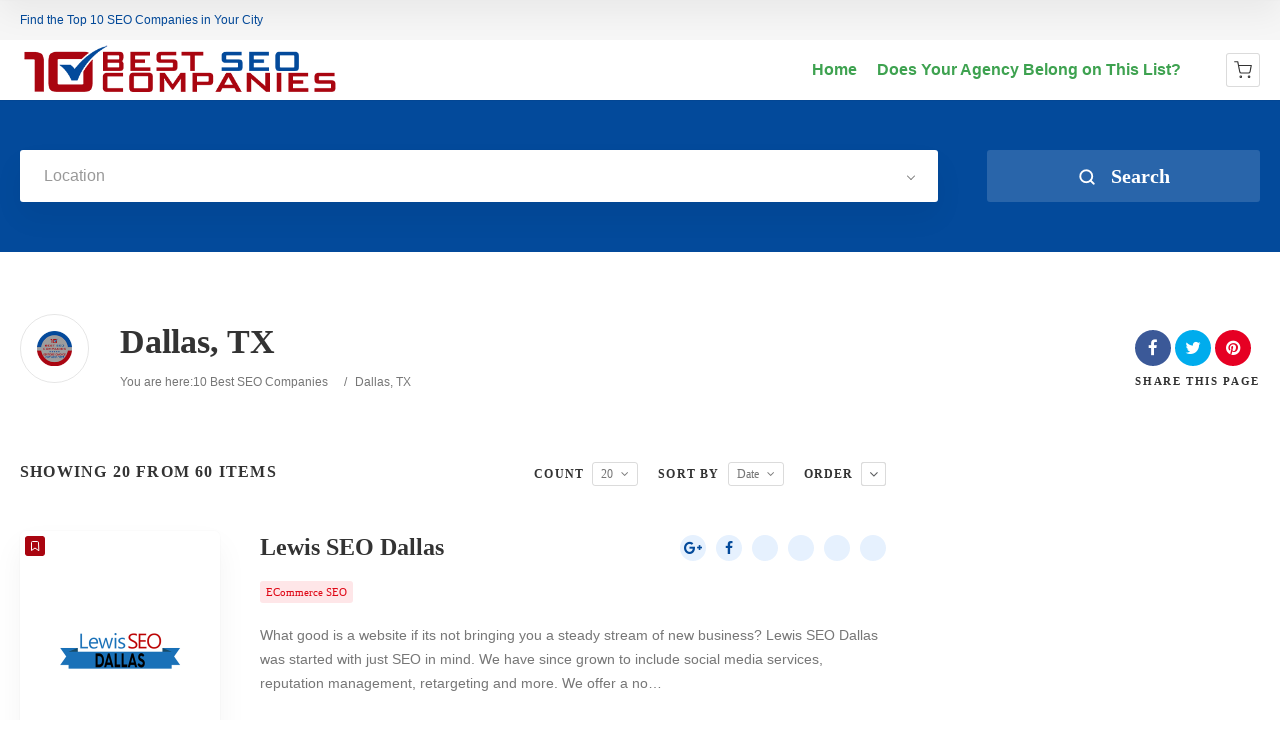

--- FILE ---
content_type: text/html; charset=UTF-8
request_url: https://10bestseocompanies.com/loc/dallas-tx/
body_size: 28191
content:
<!doctype html>
<!--[if IE 8]>
<html lang="en-US"  class="lang-en_US  ie ie8">
<![endif]-->
<!--[if !(IE 7) | !(IE 8)]><!-->
<html lang="en-US" class="lang-en_US ">
<!--<![endif]-->
<head>
	<meta charset="UTF-8" />
	<meta name="viewport" content="width=device-width, user-scalable=0" />
	<link rel="profile" href="http://gmpg.org/xfn/11" />
	<link rel="pingback" href="https://10bestseocompanies.com/xmlrpc.php" />

		<link href="https://10bestseocompanies.com/wp-content/uploads/10.best_.seo_.companies.base_.badge_.icon_.png" rel="icon" type="image/x-icon" />

			<title>Dallas, TX | Item Locations | 10 Best SEO Companies</title>

	

<meta name='robots' content='max-image-preview:large' />
<link rel="alternate" type="application/rss+xml" title="10 Best SEO Companies &raquo; Feed" href="https://10bestseocompanies.com/feed/" />
<link rel="alternate" type="application/rss+xml" title="10 Best SEO Companies &raquo; Comments Feed" href="https://10bestseocompanies.com/comments/feed/" />
<link rel="alternate" type="application/rss+xml" title="10 Best SEO Companies &raquo; Dallas, TX Item Location Feed" href="https://10bestseocompanies.com/loc/dallas-tx/feed/" />
<style id='wp-img-auto-sizes-contain-inline-css' type='text/css'>
img:is([sizes=auto i],[sizes^="auto," i]){contain-intrinsic-size:3000px 1500px}
/*# sourceURL=wp-img-auto-sizes-contain-inline-css */
</style>
<style id='wp-emoji-styles-inline-css' type='text/css'>

	img.wp-smiley, img.emoji {
		display: inline !important;
		border: none !important;
		box-shadow: none !important;
		height: 1em !important;
		width: 1em !important;
		margin: 0 0.07em !important;
		vertical-align: -0.1em !important;
		background: none !important;
		padding: 0 !important;
	}
/*# sourceURL=wp-emoji-styles-inline-css */
</style>
<style id='wp-block-library-inline-css' type='text/css'>
:root{--wp-block-synced-color:#7a00df;--wp-block-synced-color--rgb:122,0,223;--wp-bound-block-color:var(--wp-block-synced-color);--wp-editor-canvas-background:#ddd;--wp-admin-theme-color:#007cba;--wp-admin-theme-color--rgb:0,124,186;--wp-admin-theme-color-darker-10:#006ba1;--wp-admin-theme-color-darker-10--rgb:0,107,160.5;--wp-admin-theme-color-darker-20:#005a87;--wp-admin-theme-color-darker-20--rgb:0,90,135;--wp-admin-border-width-focus:2px}@media (min-resolution:192dpi){:root{--wp-admin-border-width-focus:1.5px}}.wp-element-button{cursor:pointer}:root .has-very-light-gray-background-color{background-color:#eee}:root .has-very-dark-gray-background-color{background-color:#313131}:root .has-very-light-gray-color{color:#eee}:root .has-very-dark-gray-color{color:#313131}:root .has-vivid-green-cyan-to-vivid-cyan-blue-gradient-background{background:linear-gradient(135deg,#00d084,#0693e3)}:root .has-purple-crush-gradient-background{background:linear-gradient(135deg,#34e2e4,#4721fb 50%,#ab1dfe)}:root .has-hazy-dawn-gradient-background{background:linear-gradient(135deg,#faaca8,#dad0ec)}:root .has-subdued-olive-gradient-background{background:linear-gradient(135deg,#fafae1,#67a671)}:root .has-atomic-cream-gradient-background{background:linear-gradient(135deg,#fdd79a,#004a59)}:root .has-nightshade-gradient-background{background:linear-gradient(135deg,#330968,#31cdcf)}:root .has-midnight-gradient-background{background:linear-gradient(135deg,#020381,#2874fc)}:root{--wp--preset--font-size--normal:16px;--wp--preset--font-size--huge:42px}.has-regular-font-size{font-size:1em}.has-larger-font-size{font-size:2.625em}.has-normal-font-size{font-size:var(--wp--preset--font-size--normal)}.has-huge-font-size{font-size:var(--wp--preset--font-size--huge)}.has-text-align-center{text-align:center}.has-text-align-left{text-align:left}.has-text-align-right{text-align:right}.has-fit-text{white-space:nowrap!important}#end-resizable-editor-section{display:none}.aligncenter{clear:both}.items-justified-left{justify-content:flex-start}.items-justified-center{justify-content:center}.items-justified-right{justify-content:flex-end}.items-justified-space-between{justify-content:space-between}.screen-reader-text{border:0;clip-path:inset(50%);height:1px;margin:-1px;overflow:hidden;padding:0;position:absolute;width:1px;word-wrap:normal!important}.screen-reader-text:focus{background-color:#ddd;clip-path:none;color:#444;display:block;font-size:1em;height:auto;left:5px;line-height:normal;padding:15px 23px 14px;text-decoration:none;top:5px;width:auto;z-index:100000}html :where(.has-border-color){border-style:solid}html :where([style*=border-top-color]){border-top-style:solid}html :where([style*=border-right-color]){border-right-style:solid}html :where([style*=border-bottom-color]){border-bottom-style:solid}html :where([style*=border-left-color]){border-left-style:solid}html :where([style*=border-width]){border-style:solid}html :where([style*=border-top-width]){border-top-style:solid}html :where([style*=border-right-width]){border-right-style:solid}html :where([style*=border-bottom-width]){border-bottom-style:solid}html :where([style*=border-left-width]){border-left-style:solid}html :where(img[class*=wp-image-]){height:auto;max-width:100%}:where(figure){margin:0 0 1em}html :where(.is-position-sticky){--wp-admin--admin-bar--position-offset:var(--wp-admin--admin-bar--height,0px)}@media screen and (max-width:600px){html :where(.is-position-sticky){--wp-admin--admin-bar--position-offset:0px}}
/*# sourceURL=/wp-includes/css/dist/block-library/common.min.css */
</style>
<style id='classic-theme-styles-inline-css' type='text/css'>
/*! This file is auto-generated */
.wp-block-button__link{color:#fff;background-color:#32373c;border-radius:9999px;box-shadow:none;text-decoration:none;padding:calc(.667em + 2px) calc(1.333em + 2px);font-size:1.125em}.wp-block-file__button{background:#32373c;color:#fff;text-decoration:none}
/*# sourceURL=/wp-includes/css/classic-themes.min.css */
</style>
<style id='woocommerce-inline-inline-css' type='text/css'>
.woocommerce form .form-row .required { visibility: visible; }
/*# sourceURL=woocommerce-inline-inline-css */
</style>
<link rel='stylesheet' id='megamenu-css' href='https://10bestseocompanies.com/wp-content/uploads/maxmegamenu/style.css?ver=8c60f0' type='text/css' media='all' />
<link rel='stylesheet' id='dashicons-css' href='https://10bestseocompanies.com/wp-includes/css/dashicons.min.css?ver=6.9' type='text/css' media='all' />
<link rel='stylesheet' id='grw-public-main-css-css' href='https://10bestseocompanies.com/wp-content/plugins/widget-google-reviews/assets/css/public-main.css?ver=6.0' type='text/css' media='all' />
<link rel='stylesheet' id='brands-styles-css' href='https://10bestseocompanies.com/wp-content/plugins/woocommerce/assets/css/brands.css?ver=9.9.6' type='text/css' media='all' />
<link rel='stylesheet' id='dhvc-form-font-awesome-css' href='https://10bestseocompanies.com/wp-content/plugins/dhvc-form/assets/fonts/font-awesome/css/font-awesome.min.css?ver=4.1.0' type='text/css' media='all' />
<link rel='stylesheet' id='dhvc-form-css' href='https://10bestseocompanies.com/wp-content/plugins/dhvc-form/assets/css/style.css?ver=2.2.28' type='text/css' media='all' />
<link rel='stylesheet' id='jquery-colorbox-css' href='https://10bestseocompanies.com/wp-content/themes/directory2/ait-theme/assets/colorbox/colorbox.min.css?ver=1.4.27' type='text/css' media='all' />
<link rel='stylesheet' id='element-placeholder-css' href='https://10bestseocompanies.com/wp-content/themes/directory2/ait-theme/assets/ait/element-placeholder.css?ver=4.0.29' type='text/css' media='all' />
<link rel='stylesheet' id='jquery-selectbox-css' href='https://10bestseocompanies.com/wp-content/themes/directory2/design/css/libs/jquery.selectbox.css?ver=6.9' type='text/css' media='all' />
<link rel='stylesheet' id='jquery-select2-css' href='https://10bestseocompanies.com/wp-content/themes/directory2/design/css/libs/jquery.select2-3.5.1.css?ver=6.9' type='text/css' media='all' />
<link rel='stylesheet' id='font-awesome-css' href='https://10bestseocompanies.com/wp-content/themes/directory2/design/css/libs/font-awesome.css?ver=6.9' type='text/css' media='all' />
<link rel='stylesheet' id='ait-leaflet-css' href='https://10bestseocompanies.com/wp-content/themes/directory2/design/css/libs/leaflet/leaflet.css?ver=6.9' type='text/css' media='all' />
<link rel='stylesheet' id='ait-leaflet-markercluster-default-css' href='https://10bestseocompanies.com/wp-content/themes/directory2/design/css/libs/leaflet/MarkerCluster.Default.css?ver=6.9' type='text/css' media='all' />
<link rel='stylesheet' id='ait-leaflet-markercluster-css' href='https://10bestseocompanies.com/wp-content/themes/directory2/design/css/libs/leaflet/MarkerCluster.css?ver=6.9' type='text/css' media='all' />
<link rel='stylesheet' id='ait-leaflet-gesture-handling-css' href='https://10bestseocompanies.com/wp-content/themes/directory2/design/css/libs/leaflet/leaflet-gesture-handling.min.css?ver=6.9' type='text/css' media='all' />
<link rel='stylesheet' id='jquery-ui-css-css' href='https://10bestseocompanies.com/wp-content/themes/directory2/ait-theme/assets/jquery-ui-css/jquery-ui.css?ver=1.8.24' type='text/css' media='all' />
<link rel='stylesheet' id='elm-search-form-base-css' href='https://10bestseocompanies.com/wp-content/themes/directory2/ait-theme/elements/search-form/design/css/base-style.css?ver=6.9' type='text/css' media='all' />
<link rel='stylesheet' id='ait-theme-main-base-style-css' href='https://10bestseocompanies.com/wp-content/uploads/cache/directory2/base-4.0.29.css?ver=1749729105' type='text/css' media='all' />
<link rel='stylesheet' id='ait-theme-main-style-css' href='https://10bestseocompanies.com/wp-content/uploads/cache/directory2/style-4.0.29.css?ver=1749729106' type='text/css' media='all' />
<style id='ait-theme-main-style-inline-css' type='text/css'>
#elm-header-video-4{height:500px;}#elm-header-video-4 .video-overlay{background-image:none;background-repeat:repeat;background-attachment:scroll;background-position:top center;}.elm-header-video-4{clear:both;}#elm-search-form-5-main{background-image:none;background-repeat:repeat;background-attachment:scroll;background-position:top center;}#elm-search-form-5-main{background:none;}#elm-search-form-5{background-image:none;background-repeat:repeat;background-attachment:scroll;background-position:top center;}.elm-search-form-5{clear:both;}#elm-content-7-main{background-image:none;background-repeat:repeat;background-attachment:scroll;background-position:top center;}.elm-content-7{clear:both;}
/*# sourceURL=ait-theme-main-style-inline-css */
</style>
<link rel='stylesheet' id='ait-preloading-effects-css' href='https://10bestseocompanies.com/wp-content/uploads/cache/directory2/preloading-4.0.29.css?ver=1749729107' type='text/css' media='all' />
<link rel='stylesheet' id='ait-typography-style-css' href='https://10bestseocompanies.com/wp-content/uploads/cache/directory2/typography-4.0.29-en_US.css?ver=1749729107' type='text/css' media='all' />
<script type="text/javascript" src="https://10bestseocompanies.com/wp-includes/js/jquery/jquery.min.js?ver=3.7.1" id="jquery-core-js"></script>
<script type="text/javascript" src="https://10bestseocompanies.com/wp-includes/js/jquery/jquery-migrate.min.js?ver=3.4.1" id="jquery-migrate-js"></script>
<script type="text/javascript" src="https://10bestseocompanies.com/wp-content/plugins/woocommerce/assets/js/jquery-blockui/jquery.blockUI.min.js?ver=2.7.0-wc.9.9.6" id="jquery-blockui-js" data-wp-strategy="defer"></script>
<script type="text/javascript" id="wc-add-to-cart-js-extra">
/* <![CDATA[ */
var wc_add_to_cart_params = {"ajax_url":"/wp-admin/admin-ajax.php","wc_ajax_url":"/?wc-ajax=%%endpoint%%","i18n_view_cart":"View cart","cart_url":"https://10bestseocompanies.com/cart/","is_cart":"","cart_redirect_after_add":"yes"};
//# sourceURL=wc-add-to-cart-js-extra
/* ]]> */
</script>
<script type="text/javascript" src="https://10bestseocompanies.com/wp-content/plugins/woocommerce/assets/js/frontend/add-to-cart.min.js?ver=9.9.6" id="wc-add-to-cart-js" data-wp-strategy="defer"></script>
<script type="text/javascript" src="https://10bestseocompanies.com/wp-content/plugins/woocommerce/assets/js/js-cookie/js.cookie.min.js?ver=2.1.4-wc.9.9.6" id="js-cookie-js" defer="defer" data-wp-strategy="defer"></script>
<script type="text/javascript" id="woocommerce-js-extra">
/* <![CDATA[ */
var woocommerce_params = {"ajax_url":"/wp-admin/admin-ajax.php","wc_ajax_url":"/?wc-ajax=%%endpoint%%","i18n_password_show":"Show password","i18n_password_hide":"Hide password"};
//# sourceURL=woocommerce-js-extra
/* ]]> */
</script>
<script type="text/javascript" src="https://10bestseocompanies.com/wp-content/plugins/woocommerce/assets/js/frontend/woocommerce.min.js?ver=9.9.6" id="woocommerce-js" defer="defer" data-wp-strategy="defer"></script>
<script type="text/javascript" src="https://10bestseocompanies.com/wp-content/plugins/js_composer/assets/js/vendors/woocommerce-add-to-cart.js?ver=8.1" id="vc_woocommerce-add-to-cart-js-js"></script>
<script type="text/javascript" defer="defer" src="https://10bestseocompanies.com/wp-content/plugins/widget-google-reviews/assets/js/public-main.js?ver=6.0" id="grw-public-main-js-js"></script>
<script></script><link rel="https://api.w.org/" href="https://10bestseocompanies.com/wp-json/" /><link rel="EditURI" type="application/rsd+xml" title="RSD" href="https://10bestseocompanies.com/xmlrpc.php?rsd" />
<meta name="generator" content="WordPress 6.9" />
<meta name="generator" content="WooCommerce 9.9.6" />
<!-- start Simple Custom CSS and JS -->
<script type="text/javascript">
/* Default comment here */ 

jQuery(document).ready(function(){

setTimeout(function(){

     //var tag_new = jQuery("template").eq(38).attr("id");
     var tag_new = jQuery("template").last().attr("id");
     console.log(tag_new);

     //alert(tag_new);
     jQuery("#" + tag_new).css("display", "none");
     jQuery("#" + tag_new).next().next().css("display", "none");
}, 100);

});
</script>
<!-- end Simple Custom CSS and JS -->
	<noscript><style>.woocommerce-product-gallery{ opacity: 1 !important; }</style></noscript>
			<script type="text/javascript">
			var AitSettings = {"home":{"url":"https:\/\/10bestseocompanies.com"},"ajax":{"url":"https:\/\/10bestseocompanies.com\/wp-admin\/admin-ajax.php","actions":[]},"paths":{"theme":"https:\/\/10bestseocompanies.com\/wp-content\/themes\/directory2","css":"https:\/\/10bestseocompanies.com\/wp-content\/themes\/directory2\/design\/css","js":"https:\/\/10bestseocompanies.com\/wp-content\/themes\/directory2\/design\/js","img":"https:\/\/10bestseocompanies.com\/wp-content\/themes\/directory2\/design\/img"},"l10n":{"datetimes":{"dateFormat":"MM d, yy","startOfWeek":"1"}}}		</script>
		<meta name="generator" content="Powered by WPBakery Page Builder - drag and drop page builder for WordPress."/>
<link rel="icon" href="https://10bestseocompanies.com/wp-content/uploads/cropped-10.best_.seo_.companies.base_.badge_.icon_-32x32.png" sizes="32x32" />
<link rel="icon" href="https://10bestseocompanies.com/wp-content/uploads/cropped-10.best_.seo_.companies.base_.badge_.icon_-192x192.png" sizes="192x192" />
<link rel="apple-touch-icon" href="https://10bestseocompanies.com/wp-content/uploads/cropped-10.best_.seo_.companies.base_.badge_.icon_-180x180.png" />
<meta name="msapplication-TileImage" content="https://10bestseocompanies.com/wp-content/uploads/cropped-10.best_.seo_.companies.base_.badge_.icon_-270x270.png" />
<noscript><style> .wpb_animate_when_almost_visible { opacity: 1; }</style></noscript><style type="text/css">/** Mega Menu CSS: fs **/</style>

	
</head>









<body class="archive tax-ait-locations term-dallas-tx term-160 wp-theme-directory2 theme-directory2 woocommerce-no-js mega-menu-main wpb-js-composer js-comp-ver-8.1 vc_responsive element-sidebars-boundary-start element-content element-sidebars-boundary-end element-page-title element-seo element-header-video element-search-form right-sidebar layout-wide sticky-menu-enabled search-form-input-keyword-disabled search-form-input-radius-disabled search-form-input-two-disabled full header-type-none search-form-type-1 breadcrumbs-enabled">
		
	
	
	
	<div id="page" class="hfeed page-container header-one">


		<header id="masthead" class="site-header">

			<div class="top-bar">
				<div class="grid-main">
					<p class="site-description">Find the Top 10 SEO Companies in Your City</p>

					<div class="top-bar-tools">
					</div>
				</div>
			</div>

			<div class="header-container grid-main">

				<div class="site-logo">
					<a href="https://10bestseocompanies.com/" title="10 Best SEO Companies" rel="home"><img src="https://10bestseocompanies.com/wp-content/uploads/10.best_.seo_.companies.logo_-1.png" alt="logo" /></a>

				</div>

				<div class="menu-container">
					<nav class="main-nav menu-hidden" data-menucollapse=968>

						<div class="main-nav-wrap">
							<h3 class="menu-toggle"><i class="icon-burger"></i> Menu</h3>
<div id="mega-menu-wrap-main" class="mega-menu-wrap"><div class="mega-menu-toggle"><div class="mega-toggle-blocks-left"></div><div class="mega-toggle-blocks-center"></div><div class="mega-toggle-blocks-right"><div class='mega-toggle-block mega-menu-toggle-block mega-toggle-block-1' id='mega-toggle-block-1' tabindex='0'><span class='mega-toggle-label' role='button' aria-expanded='false'><span class='mega-toggle-label-closed'>MENU</span><span class='mega-toggle-label-open'>MENU</span></span></div></div></div><ul id="mega-menu-main" class="mega-menu max-mega-menu mega-menu-horizontal mega-no-js" data-event="hover_intent" data-effect="fade_up" data-effect-speed="200" data-effect-mobile="disabled" data-effect-speed-mobile="0" data-panel-inner-width="1050px" data-mobile-force-width="false" data-second-click="go" data-document-click="collapse" data-vertical-behaviour="standard" data-breakpoint="600" data-unbind="true" data-mobile-state="collapse_all" data-mobile-direction="vertical" data-hover-intent-timeout="300" data-hover-intent-interval="100"><li class="mega-menu-item mega-menu-item-type-custom mega-menu-item-object-custom mega-menu-item-home mega-align-bottom-left mega-menu-flyout mega-menu-item-10098" id="mega-menu-item-10098"><a class="mega-menu-link" href="https://10bestseocompanies.com" tabindex="0">Home</a></li><li class="mega-menu-item mega-menu-item-type-post_type mega-menu-item-object-page mega-align-bottom-left mega-menu-flyout mega-menu-item-11071" id="mega-menu-item-11071"><a class="mega-menu-link" href="https://10bestseocompanies.com/agency-form/" tabindex="0">Does Your Agency Belong on This List?</a></li></ul></div>						</div>
					</nav>

					<div class="menu-tools">
<div class="ait-woocommerce-cart-widget">
	<div id="ait-woocommerce-cart-wrapper" class="cart-empty cart-wrapper">
		<div id="ait-woocommerce-cart-header" class="cart-header">
			<svg viewBox="0 0 24 24" width="18" height="18" stroke="currentColor" stroke-width="1.5" fill="none" stroke-linecap="round" stroke-linejoin="round"><circle cx="9" cy="21" r="1"></circle><circle cx="20" cy="21" r="1"></circle><path d="M1 1h4l2.68 13.39a2 2 0 0 0 2 1.61h9.72a2 2 0 0 0 2-1.61L23 6H6"></path></svg>

			<span id="ait-woocommerce-cart-info" class="cart-header-info">
				<span id="ait-woocomerce-cart-items-count" class="cart-count">0</span>
			</span>
		</div>
		<div id="ait-woocommerce-cart" class="cart-content" style="display: none">
			<div class="widget woocommerce widget_shopping_cart"><div class="widget_shopping_cart_content"></div></div>

				<a href="https://10bestseocompanies.com/agency-form/" class="ait-button shop">Shop</a>
		</div>
	</div>

	<script type="text/javascript">
		jQuery(document).ready(function() {
			var $cart = jQuery('#ait-woocommerce-cart-wrapper');

			if (!$cart.hasClass('cart-empty')) return

			jQuery(document.body).on('added_to_cart', function() {
				$cart.removeClass('cart-empty');
			});
		});
	</script>
</div>
					</div>
				</div>

			</div>


			</header><!-- #masthead -->

		<div class="sticky-menu menu-container" >
			<div class="grid-main">
				<div class="site-logo">
					<a href="https://10bestseocompanies.com/" title="10 Best SEO Companies" rel="home"><img src="https://10bestseocompanies.com/wp-content/uploads/10.best_.seo_.companies.logo_-1.png" alt="logo" /></a>
				</div>
				<nav class="main-nav menu-hidden" data-menucollapse=968>
					<!-- wp menu here -->
				</nav>
			</div>
		</div>

















<div class="header-layout element--enabled">

	<div class="header-element-wrap">
	</div>
	<div class="header-search-wrap">











<div id="elm-search-form-5-main" class="elm-search-form-main ">




<div class="ait-toggle-area-group-container toggle-group-search-container toggle-search ">
	<div class="grid-main">
		<div class="ait-toggle-area-group toggle-group-search">
				<a href="#" class="ait-toggle-area-btn" data-toggle=".elm-search-form"><i class="fa fa-search"></i> Toggle Search</a>
			</div>
		</div>
	</div>

<div id="elm-search-form-5" class="elm-search-form ait-toggle-area radius-disabled">



	<div id="elm-search-form-5-container" class="search-form-container search-type-1">
		<form action="https://10bestseocompanies.com/" method="get" class="main-search-form">

			<div class="elm-wrapper">
				<div class="inputs-container">
					<div class="search-shadow"></div>
					<div class="search-content">
							<div class="search-inputs-wrap">
									<input type="hidden" name="s" value="" />


									
			<div class="location-search-wrap " data-position="last">
				<span class="location-clear"><i class="fa fa-times"></i></span>

				<select data-placeholder="Location" name="location" class="location-search default-disabled" style="display: none;">
				<option label="-"></option>
				<option value="26">Abilene TX</option><option value="27">Ada OK</option><option value="15">Akron, OH</option><option value="704">Alameda</option><option value="28">Albany NY</option><option value="29">Albany OR</option><option value="30">Albany, GA</option><option value="31">Albuquerque, NM</option><option value="32">Alexandria LA</option><option value="33">Alexandria VA</option><option value="620">Alhambra CA</option><option value="702">Aliso Viejo</option><option value="34">Allen TX</option><option value="35">Alliance OH</option><option value="36">Alpharetta GA</option><option value="37">Altus OK</option><option value="38">Amarillo, TX</option><option value="621">Anaheim</option><option value="39">Anderson IN</option><option value="40">Ann Arbor MI</option><option value="705">Antioch</option><option value="41">Apex NC</option><option value="622">Apple Valley CA</option><option value="42">Appleton, WI</option><option value="623">Arcadia CA</option><option value="43">Ardmore OK</option><option value="44">Arlington TX</option><option value="4">Arlington, VA</option><option value="45">Asheville NC</option><option value="46">Ashland OR</option><option value="47">Ashtabula OH</option><option value="48">Astoria OR</option><option value="49">Athens GA</option><option value="50">Athens OH</option><option value="18">Atlanta, GA</option><option value="51">Auburn IN</option><option value="52">Augusta, GA</option><option value="53">Aurora CO</option><option value="54">Aurora IL</option><option value="55">Austin, MN</option><option value="19">Austin, TX</option><option value="56">Avon Lake OH</option><option value="12">Avon, OH</option><option value="624">Baldwin Park CA</option><option value="20">Baltimore, MD</option><option value="57">Barberton OH</option><option value="58">Bartlesville OK</option><option value="59">Bartlett TN</option><option value="60">Baton Rouge LA</option><option value="61">Battle Creek MI</option><option value="62">Baytown TX</option><option value="63">Beaumont TX</option><option value="64">Beavercreek OH</option><option value="65">Beaverton OR</option><option value="66">Bedford IN</option><option value="67">Bedford TX</option><option value="68">Beech Grove IN</option><option value="743">Bellevue</option><option value="69">Bellevue, WA</option><option value="70">Bellingham, WA</option><option value="71">Bend, OR</option><option value="706">Benicia</option><option value="707">Berkeley</option><option value="72">Bethany OK</option><option value="73">Billings MT</option><option value="74">Binghamton NY</option><option value="75">Birmingham AL</option><option value="76">Bixby OK</option><option value="77">Bloomington IL</option><option value="78">Bloomington IN</option><option value="79">Bloomington MN</option><option value="80">Blue Springs MO</option><option value="81">Boca Raton FL</option><option value="82">Boise ID</option><option value="83">Boston MA</option><option value="744">Bothell WA</option><option value="84">Boulder CO</option><option value="85">Bowling Green KY</option><option value="86">Bowling Green OH</option><option value="87">Boynton Beach FL</option><option value="88">Bradenton, FL</option><option value="89">Brandon FL</option><option value="708">Brentwood</option><option value="90">Brentwood TN</option><option value="91">Bridgeport CT</option><option value="92">Bristol TN</option><option value="93">Broken Arrow OK</option><option value="94">Brookings OR</option><option value="95">Brooklyn Park MN</option><option value="96">Brownsburg IN</option><option value="97">Brownsville TX</option><option value="98">Brunswick OH</option><option value="99">Bryan TX</option><option value="703">Buena Park</option><option value="100">Buffalo NY</option><option value="625">Burbank CA</option><option value="745">Burien WA</option><option value="101">Burlington NC</option><option value="626">CA</option><option value="627">Camarillo CA</option><option value="102">Camden NJ</option><option value="103">Canton OH</option><option value="104">Canton Township</option><option value="105">Cape Coral FL</option><option value="106">Cape Girardea MO</option><option value="107">Carmel IN</option><option value="108">Carrollton TX</option><option value="628">Carson CA</option><option value="109">Cary NC</option><option value="629">Cathedral City CA</option><option value="110">Cave Junction OR</option><option value="111">Cedar Hill TX</option><option value="112">Cedar Park TX</option><option value="768">Centerburg OH</option><option value="113">Centerville OH</option><option value="114">Central Point OR</option><option value="630">Cerritos CA</option><option value="115">Chandler AZ</option><option value="116">Chapel Hill NC</option><option value="117">Charleston SC</option><option value="9">Charlotte, NC</option><option value="118">Chattanooga TN</option><option value="119">Cherry Hill NJ</option><option value="120">Chesterfield MO</option><option value="21">Chicago, IL</option><option value="121">Chickasaw OK</option><option value="631">Chino CA</option><option value="632">Chino Hills CA</option><option value="122">Chocktaw OK</option><option value="123">Cincinnati OH</option><option value="124">Claremore OK</option><option value="125">Clarksville TN</option><option value="126">Clearwater FL</option><option value="127">Cleveland Heights OH</option><option value="128">Cleveland TN</option><option value="129">Cleveland, OH</option><option value="130">Clifton,NJ</option><option value="131">Clinton Charter Township MI</option><option value="132">Clovis, CA</option><option value="133">Coldwater MI</option><option value="134">College Station TX</option><option value="135">Collierville TN</option><option value="783">Collinsville OK</option><option value="13">Colorado Springs CO</option><option value="136">Columbia City IN</option><option value="137">Columbia MO</option><option value="138">Columbia SC</option><option value="139">Columbia TN</option><option value="140">Columbus GA</option><option value="141">Columbus IN</option><option value="142">Columbus OH</option><option value="633">Compton Ca</option><option value="143">Concord NC</option><option value="709">Concord, CA</option><option value="144">Connersville IN</option><option value="145">Conroe TX</option><option value="146">Cookeville TN</option><option value="147">Coos Bay OR</option><option value="148">Coppell TX</option><option value="149">Coral Springs FL</option><option value="634">Corona CA</option><option value="150">Corpus Christi TX</option><option value="151">Corvalis OR</option><option value="635">Costa Mesa</option><option value="152">Council Bluffs IA</option><option value="153">Covington KY</option><option value="154">Coweta OK</option><option value="155">Crawfordsville IN</option><option value="156">Crestview FL</option><option value="157">Crown Point IN</option><option value="158">Cuyahoga Falls OH</option><option value="159">Cypress TX</option><option value="160">Dallas, TX</option><option value="710">Danville</option><option value="161">Davenport IA</option><option value="162">Davie FL</option><option value="163">Dayton OH</option><option value="164">Daytona Beach FL</option><option value="165">Dearborn Heights MI</option><option value="166">Dearborn MI</option><option value="765">Decatur AL</option><option value="763">Decatur GA</option><option value="167">Deerfield Beach FL</option><option value="168">Del City OK</option><option value="169">Delaware OH</option><option value="170">Deltona FL</option><option value="171">Denton TX</option><option value="22">Denver, CO</option><option value="172">Des Moines IA</option><option value="173">DeSoto TX</option><option value="174">Detroit MI</option><option value="636">Downey CA</option><option value="711">Dublin</option><option value="175">Dublin OH</option><option value="176">Duncan OK</option><option value="177">Duncanville TX</option><option value="178">Durant OK</option><option value="179">Durham NC</option><option value="180">Eagle Point OR</option><option value="181">East Ridge TN</option><option value="637">Eastvale CA</option><option value="182">Edinburg TX</option><option value="183">Edison NJ</option><option value="184">Edmond OK</option><option value="638">El Monte CA</option><option value="185">El Paso TX</option><option value="186">El Reno OK</option><option value="187">Elgin IL</option><option value="188">Elizabeth NJ</option><option value="189">Elizabethtown KY</option><option value="190">Elk City OK</option><option value="191">Elkhart IN</option><option value="192">Elyria OH</option><option value="193">Enid OK</option><option value="194">Erie, PA</option><option value="195">Euclid OH</option><option value="196">Eugene, OR</option><option value="197">Euless</option><option value="198">Evansville IN</option><option value="746">Everett WA</option><option value="199">Fairborn OH</option><option value="712">Fairfield</option><option value="200">Fairfield OH</option><option value="201">Farmington Hills, MI</option><option value="202">Farragut TN</option><option value="203">Fayetteville, NC</option><option value="747">Federal Way WA</option><option value="204">Federal Way, WA</option><option value="205">Findlay OH</option><option value="206">Fishers IN</option><option value="207">Flint MI</option><option value="208">Florence KY</option><option value="209">Florisant MO</option><option value="210">Flower Mound TX</option><option value="639">Fontana CA</option><option value="211">Fort Lauderdale FL</option><option value="212">Fort Myers FL</option><option value="213">Fort Walton Beach FL</option><option value="214">Fort Wayne IN</option><option value="215">Fort Worth TX</option><option value="640">Fountain Valley</option><option value="216">Frankfort IN</option><option value="217">Frankfort KY</option><option value="218">Franklin IN</option><option value="219">Franklin TN</option><option value="713">Fremont</option><option value="220">Fresno, CA</option><option value="221">Frisco TX</option><option value="641">Fullerton</option><option value="222">Gahanna OH</option><option value="223">Gainesville FL</option><option value="224">Gallatin TN</option><option value="225">Galveston TX</option><option value="642">Garden Grove</option><option value="643">Gardena CA</option><option value="226">Garfield Heights OH</option><option value="227">Garland TX</option><option value="228">Gastonia NC</option><option value="229">Georgetown KY</option><option value="230">Georgetown TX</option><option value="231">Germantown TN</option><option value="232">Gilbert AZ</option><option value="714">Gilroy</option><option value="233">Glendale AZ</option><option value="644">Glendale CA</option><option value="234">Glenpool OK</option><option value="235">Goldsboro NC</option><option value="236">Goodyear AZ</option><option value="237">Goshen IN</option><option value="238">Grand Prairie TX</option><option value="239">Grand Rapids MI</option><option value="16">Grandville MI</option><option value="240">Grants Pass OR</option><option value="241">Grapevine TX</option><option value="242">Green OH</option><option value="243">Greenfield IN</option><option value="244">Greensboro NC</option><option value="245">Greenville NC</option><option value="246">Greenwood IN</option><option value="247">Gresham OR</option><option value="248">Grove City OH</option><option value="249">Guthrie OK</option><option value="250">Guymon OK</option><option value="251">Haltom TX</option><option value="252">Hamilton OH</option><option value="253">Hammond IN</option><option value="254">Hampton VA</option><option value="255">Harlingen TX</option><option value="256">Hartford CT</option><option value="645">Hawthorne CA</option><option value="715">Hayward</option><option value="646">Hemet CA</option><option value="257">Henderson KY</option><option value="258">Henderson NV</option><option value="259">Hendersonville TN</option><option value="647">Hesperia CA</option><option value="260">Hialeah FL</option><option value="261">Hickory NC</option><option value="262">High Point NC</option><option value="263">Hilliard OH</option><option value="264">Hillsboro OR</option><option value="265">Hobart IN</option><option value="266">Holland MI</option><option value="267">Hollywood FL</option><option value="268">Hood River OR</option><option value="269">Hopkinsville KY</option><option value="270">Houston TX</option><option value="271">Huber Heights OH</option><option value="272">Huntersville NC</option><option value="648">Huntington Beach</option><option value="273">Huntington IN</option><option value="274">Huntsville AL</option><option value="275">Huntsville TX</option><option value="276">Independence MO</option><option value="277">Indianapolis IN</option><option value="649">Indio CA</option><option value="650">Inglewood CA</option><option value="651">Irvine</option><option value="278">Irving TX</option><option value="748">Issaquah WA</option><option value="279">Jackson MI</option><option value="280">Jackson TN</option><option value="281">Jackson, MS</option><option value="282">Jacksonville OR</option><option value="283">Jacksonville, FL</option><option value="284">Jacksonville,NC</option><option value="285">Jasper IN</option><option value="286">Jefferson CIty MO</option><option value="287">Jeffersontown KY</option><option value="288">Jeffersonville IN</option><option value="289">Jenks OK</option><option value="290">Jersey City NJ</option><option value="291">Johns Creek GA</option><option value="292">Johnson City TN</option><option value="293">Joliet IL</option><option value="294">Jonesboro AR</option><option value="295">Joplin MO</option><option value="652">Jurupa Valley CA</option><option value="296">Kalamazoo MI</option><option value="297">Kannapolis NC</option><option value="298">Kansas City KS</option><option value="299">Kansas City, MO</option><option value="300">Katy TX</option><option value="301">Keizer OR</option><option value="302">Keller TX</option><option value="303">Kennesaw GA</option><option value="304">Kenosha WI</option><option value="305">Kent OH</option><option value="749">Kent WA</option><option value="306">Kettering OH</option><option value="307">Killeen TX</option><option value="308">Kingsport TN</option><option value="750">Kirkland WA</option><option value="309">Kissimmee FL</option><option value="310">Klamath Falls OR</option><option value="311">Knoxville TN</option><option value="312">Kokomo IN</option><option value="313">La Grande OR</option><option value="653">La Habra</option><option value="314">La Porte IN</option><option value="315">La Vergne TN</option><option value="716">Lafayette</option><option value="316">Lafayette IN</option><option value="317">Lafayette LA</option><option value="654">Laguna Beach</option><option value="655">Lake Elsinore CA</option><option value="656">Lake Forest</option><option value="318">Lake Oswego OR</option><option value="319">Lake Station IN</option><option value="320">Lakeland FL</option><option value="657">Lakewood CA</option><option value="321">Lakewood OH</option><option value="322">Lakewood Township NJ</option><option value="751">Lakewood WA</option><option value="323">Lancaster OH</option><option value="324">Lansing MI</option><option value="325">Laredo TX</option><option value="326">Largo FL</option><option value="327">Las Cruces, NM</option><option value="328">Las Vegas, NV</option><option value="329">Lawrence IN</option><option value="330">Lawrence KS</option><option value="331">Lawton OK</option><option value="332">League City TX</option><option value="333">Lebanon IN</option><option value="334">Lebanon TN</option><option value="335">Lee's Summit MO</option><option value="336">Lehigh Acres FL</option><option value="337">Lewisville TX</option><option value="338">Lexington KY</option><option value="339">Lima OH</option><option value="340">Lincoln, NE</option><option value="341">Little Rock AR</option><option value="717">Livermore</option><option value="342">Livonia MI</option><option value="343">Logansport IN</option><option value="344">Long Beach NY</option><option value="345">Long Beach, CA</option><option value="346">Longview TX</option><option value="347">Lorain OH</option><option value="23">Los Angeles, CA</option><option value="348">Louisville, KY</option><option value="349">Lubbock TX</option><option value="752">Lynnwood WA</option><option value="658">Lynwood CA</option><option value="350">Macomb Township</option><option value="351">Macon GA</option><option value="764">Madison AL</option><option value="352">Madison IN</option><option value="353">Madison, WI</option><option value="354">Manchester NH</option><option value="355">Manhattan NY</option><option value="356">Mansfield OH</option><option value="357">Mansfield TX</option><option value="358">Maple Heights OH</option><option value="359">Marietta GA</option><option value="360">Marion IN</option><option value="361">Marion OH</option><option value="718">Martinez</option><option value="362">Martinsville IN</option><option value="767">Marysville OH</option><option value="363">Maryville TN</option><option value="364">Mason OH</option><option value="365">Massillion OH</option><option value="366">McAlester OK</option><option value="367">McAllen TX</option><option value="368">McKinney TX</option><option value="369">McMinnville OR</option><option value="370">Medford OR</option><option value="371">Medina OH</option><option value="372">Melbourne FL</option><option value="373">Memphis TN</option><option value="659">Menifee CA</option><option value="374">Mentor OH</option><option value="375">Mesa AZ</option><option value="376">Mesa, AZ</option><option value="377">Mesquite TX</option><option value="378">Miami OK</option><option value="379">Miami, FL</option><option value="380">Michigan City IN</option><option value="381">Middletown OH</option><option value="382">Midland TX</option><option value="383">Midwest City OK</option><option value="719">Mill Valley</option><option value="384">Milwaukee WI</option><option value="385">Minneapolis, MN</option><option value="386">Miramar FL</option><option value="387">Mishawaka IN</option><option value="388">Mission TX</option><option value="660">Mission Viejo</option><option value="389">Missouri City TX</option><option value="390">Mobile AL</option><option value="391">Modesto, CA</option><option value="661">Montebello CA</option><option value="662">Monterey Park CA</option><option value="392">Montgomery AL</option><option value="393">Moore OK</option><option value="663">Moreno Valley CA</option><option value="394">Morristown TN</option><option value="395">Mount Juliet TN</option><option value="396">Mount Vernon NY</option><option value="397">Muncie IN</option><option value="398">Murfreesboro TN</option><option value="664">Murrieta CA</option><option value="399">Muskogee OK</option><option value="400">Mustang OK</option><option value="401">Myrtle Beach, SC</option><option value="720">Napa</option><option value="402">Naperville IL</option><option value="403">Naples FL</option><option value="404">Nashville TN</option><option value="405">New Albany IN</option><option value="406">New Braunfels TX</option><option value="407">New Castle IN</option><option value="408">New Haven CT</option><option value="409">New Haven IN</option><option value="410">New Orleans, LA</option><option value="411">New Rochelle NY</option><option value="24">New York, NY</option><option value="721">Newark</option><option value="412">Newark NJ</option><option value="413">Newark OH</option><option value="665">Newbury Park CA</option><option value="666">Newport Beach</option><option value="414">Newport News VA</option><option value="415">Newport OR</option><option value="416">Niagra Falls NY</option><option value="417">Nicholasville KY</option><option value="418">Noblesville IN</option><option value="419">Norfolk VA</option><option value="420">Norman OK</option><option value="421">North Olmstead OH</option><option value="422">North Ridgeville OH</option><option value="423">North Royalton OH</option><option value="424">North Tonawanda NY</option><option value="425">Norwalk, CA</option><option value="722">Novato</option><option value="426">Novi MI</option><option value="427">O'Fallon MO</option><option value="428">Oak Ridge TN</option><option value="723">Oakland</option><option value="724">Oakley</option><option value="429">Oakville MO</option><option value="430">Odessa TX</option><option value="431">Oklahoma City OK</option><option value="432">Okmulgee OK</option><option value="433">Olathe KS</option><option value="434">Omaha NE</option><option value="667">Ontario CA</option><option value="668">Orange</option><option value="435">Oregon City OR</option><option value="725">Orinda</option><option value="436">Orlando, FL</option><option value="437">Overland Park KS</option><option value="438">Owasso OK</option><option value="439">Owensboro KY</option><option value="669">Oxnard CA</option><option value="440">Palm Bay FL</option><option value="441">Palm Beach FL</option><option value="442">Palm Coast FL</option><option value="670">Palm Desert CA</option><option value="443">Palm Harbor FL</option><option value="671">Palmdale CA</option><option value="444">Palmdale, CA</option><option value="672">Paramount CA</option><option value="445">Parma Heights OH</option><option value="446">Parma OH</option><option value="673">Pasadena CA</option><option value="447">Pasadena TX</option><option value="448">Paterson NJ</option><option value="449">Pearland TX</option><option value="450">Pembroke Pines</option><option value="451">Pendleton OR</option><option value="452">Pensacola FL</option><option value="453">Peoria AZ</option><option value="454">Peoria IL</option><option value="674">Perris CA</option><option value="455">Peru IN</option><option value="726">Petaluma</option><option value="456">Pflugerville TX</option><option value="457">Pharr TX</option><option value="458">Philadelphia, PA</option><option value="459">Phoenix AZ</option><option value="460">Piqua OH</option><option value="727">Pittsburgh</option><option value="461">Pittsburgh PA</option><option value="675">Placentia</option><option value="462">Plano TX</option><option value="463">Plantation FL</option><option value="728">Pleasant Hill</option><option value="729">Pleasanton</option><option value="676">Pomona CA</option><option value="464">Pompano Beach FL</option><option value="465">Ponca OK</option><option value="466">Port Arthur TX</option><option value="467">Port St Lucie FL</option><option value="468">Portage IN</option><option value="469">Portland OR</option><option value="470">Poughkeepsie NY</option><option value="471">Providence RI</option><option value="472">Racine WI</option><option value="473">Raleigh NC</option><option value="677">Rancho Cucamonga CA</option><option value="474">Redding, CA</option><option value="678">Redlands CA</option><option value="475">Redmond OR</option><option value="753">Redmond WA</option><option value="679">Redondo Beach CA</option><option value="754">Renton WA</option><option value="476">Reynoldsburg OH</option><option value="680">Rialto CA</option><option value="477">Richardson TX</option><option value="730">Richmond</option><option value="478">Richmond IN</option><option value="479">Richmond KY</option><option value="480">Richmond VA</option><option value="681">Riverside CA</option><option value="481">Riverside OH</option><option value="482">Riverview FL</option><option value="483">Rochester Hills MI</option><option value="484">Rochester MN</option><option value="485">Rochester NY</option><option value="486">Rockford, IL</option><option value="487">Rocky Mount NC</option><option value="731">Rohnert Park</option><option value="488">Rome GA</option><option value="489">Rome NY</option><option value="490">Roseburg OR</option><option value="682">Rosemead CA</option><option value="491">Roseville, CA</option><option value="492">Roswell GA</option><option value="493">Round Rock TX</option><option value="494">Rowlett TX</option><option value="495">Royal Oak MI</option><option value="3">Sacramento, CA</option><option value="496">Saginaw MI</option><option value="497">Salem OR</option><option value="498">Salisbury NC</option><option value="755">Sammamish WA</option><option value="499">San Angelo TX</option><option value="500">San Antonio, TX</option><option value="683">San Bernardino CA</option><option value="684">San Clemente</option><option value="8">San Diego,CA</option><option value="732">San Francisco</option><option value="501">San Francisco, CA</option><option value="502">San Jose, CA</option><option value="733">San Leandro</option><option value="503">San Marcos TX</option><option value="734">San Pablo</option><option value="735">San Rafael</option><option value="736">San Ramon</option><option value="504">San Tan Valley AZ</option><option value="505">Sand Springs OK</option><option value="506">Sandusky OH</option><option value="507">Sandy Springs GA</option><option value="508">Sanford FL</option><option value="685">Santa Ana</option><option value="686">Santa Clarita CA</option><option value="687">Santa Monica CA</option><option value="737">Santa Rosa</option><option value="509">Sapulpa OK</option><option value="510">Sarasota FL</option><option value="511">Savannah GA</option><option value="512">Schenectady NY</option><option value="513">Scottsdale AZ</option><option value="688">Seal Beach</option><option value="514">Seaside OR</option><option value="6">Seattle, WA</option><option value="515">Seymour IN</option><option value="516">Shaker Heights OH</option><option value="517">Shawnee OK</option><option value="518">Shelby Charter Township MI</option><option value="519">Shelbyville IN</option><option value="520">Shelbyville TN</option><option value="521">Shreveport LA</option><option value="689">Simi Valley CA</option><option value="522">Sioux Falls SD</option><option value="523">Smyrna TN</option><option value="525">Solon OH</option><option value="738">Sonoma</option><option value="526">South Bend IN</option><option value="527">Southfield MI</option><option value="690">Southgate CA</option><option value="528">Spokane, WA</option><option value="529">Spring Hill FL</option><option value="530">Spring Hill TN</option><option value="531">Spring TX</option><option value="532">Springfield IL</option><option value="533">Springfield MA</option><option value="534">Springfield MO</option><option value="535">Springfield OH</option><option value="536">Springfield, OR</option><option value="537">St Peters MO</option><option value="538">St. Charles MO</option><option value="539">St. Joseph MO</option><option value="540">St. Louis MO</option><option value="541">St. Paul MN</option><option value="542">St. Petersburg FL</option><option value="543">Stafford VA</option><option value="544">Stamford CT</option><option value="545">Sterling Heights MI</option><option value="546">Stillwater OK</option><option value="547">Stow OH</option><option value="548">Strongsville OH</option><option value="549">Sugar Land TX</option><option value="550">Sunrise FL</option><option value="551">Surprise AZ</option><option value="552">Syracuse NY</option><option value="756">Tacoma</option><option value="553">Talent OR</option><option value="554">Tallahassee FL</option><option value="555">Tampa FL</option><option value="556">Taylor MI</option><option value="557">Tehlequah OK</option><option value="691">Temecula CA</option><option value="558">Tempe AZ</option><option value="559">Temple TX</option><option value="560">Terre Haute IN</option><option value="561">Texas City TX</option><option value="562">The Dalles OR</option><option value="563">The Woodlands TX</option><option value="692">Thousand Oaks CA</option><option value="564">Tigard OR</option><option value="565">Toledo OH</option><option value="566">Topeka KS</option><option value="693">Torrance CA</option><option value="567">Trenton NJ</option><option value="568">Trotwood OH</option><option value="569">Troy MI</option><option value="570">Troy NY</option><option value="571">Troy OH</option><option value="572">Tucson AZ</option><option value="573">Tulatin OR</option><option value="574">Tullahoma TN</option><option value="575">Tulsa OK</option><option value="576">Tuscaloosa AL</option><option value="694">Tustin</option><option value="577">Twinsburg OH</option><option value="578">Tyler TX</option><option value="739">Union City</option><option value="695">Upland CA</option><option value="579">Upper Arlington OH</option><option value="580">Utica NY</option><option value="740">Vacaville</option><option value="741">Vallejo</option><option value="581">Valparaiso IN</option><option value="582">Vancouver, WA</option><option value="696">Ventura CA</option><option value="583">Victoria TX</option><option value="697">Victorville CA</option><option value="584">Vincennes IN</option><option value="585">Visalia, CA</option><option value="757">WA</option><option value="760">Wabash IN</option><option value="586">Waco TX</option><option value="742">Walnut Creek</option><option value="587">Warren MI</option><option value="588">Warren OH</option><option value="589">Warsaw IN</option><option value="25">Washington DC, MD</option><option value="590">Washington IN</option><option value="591">Waterbury CT</option><option value="592">Waterford Township MI</option><option value="593">Waukesha WI</option><option value="594">Weatherford OK</option><option value="595">Webster TX</option><option value="698">West Covina CA</option><option value="596">West Lafayette IN</option><option value="597">West Palm Beach FL</option><option value="598">Westerville OH</option><option value="599">Westfield IN</option><option value="600">Westlake OH</option><option value="601">Westland MI</option><option value="699">Westminster</option><option value="602">White Plains NY</option><option value="700">Whittier CA</option><option value="603">Wichita Falls TX</option><option value="604">Wichita KS</option><option value="605">Wilmington NC</option><option value="606">Wilson NC</option><option value="607">Winston Salem NC</option><option value="608">Woodward OK</option><option value="609">Wooster OH</option><option value="610">Worcester MA</option><option value="611">Wylie TX</option><option value="612">Wyoming MI</option><option value="613">Xenia OH</option><option value="614">Yonkers NY</option><option value="701">Yorba Linda</option><option value="615">Youngstown OH</option><option value="616">Ypsilanti MI</option><option value="617">Yukon OK</option><option value="618">Yuma AZ</option><option value="619">Zanesville OH</option>
				</select>
			</div>

							</div>



						<input type="hidden" name="a" value="true" /> <!-- Advanced search -->
						<!-- <input type="hidden" name="lang" value="en"> --> <!-- Advanced search -->

						<div class="searchinput search-input-width-hack" style="position: fixed; z-index: 99999; visibility: hidden" data-defaulttext="Search keyword">Search keyword</div>
					</div>
					<div class="searchsubmit-wrapper">
						<div class="submit-main-button">
							<div class="searchsubmit2">
								<i class="icon-search"><svg viewBox="0 0 24 24" width="18" height="18" stroke="currentColor" stroke-width="2.5" fill="none" stroke-linecap="round" stroke-linejoin="round"><circle cx="11" cy="11" r="8"></circle><line x1="21" y1="21" x2="16.65" y2="16.65"></line></svg></i>
								Search
							</div>
							<input type="submit" value="Search" class="searchsubmit" />
						</div>
					</div>

				</div>
			</div>

		</form>
	</div>

</div>

<script id="elm-search-form-5-script">
//jQuery(window).load(function(){
jQuery(document).ready(function(){
		jQuery("#elm-search-form-5-main").addClass('load-finished');

	/*jQuery('#elm-search-form-5').find('.radius-search').keyup(function(){
		var min = jQuery(this).data('min');
		var max = jQuery(this).data('max');
		var current = jQuery(this).val().replace(/[^0-9\.]/g,'');

		if (current > max){
			jQuery(this).val(max);
		} else {
			jQuery(this).val(current);
		}
	});*/

	var select2Settings = {
		dropdownAutoWidth : true
	};

	jQuery('#elm-search-form-5').find('select').select2(select2Settings).on("select2-close", function() {
		// fired to the original element when the dropdown closes
		jQuery('.select2-drop').removeClass('select2-drop-active');

		// replace all &nbsp;
		var regPattern = "&nbsp;";
		jQuery('#elm-search-form-5 .category-search .select2-chosen').html(jQuery('#elm-search-form-5 .category-search .select2-chosen').html().replace(new RegExp(regPattern, "g"), ''));
		if(jQuery('#elm-search-form-5 .location-search .select2-chosen').length > 0) {
			jQuery('#elm-search-form-5 .location-search .select2-chosen').html(jQuery('#elm-search-form-5 .location-search .select2-chosen').html().replace(new RegExp(regPattern, "g"), ''));
		}

		jQuery('.select2-drop').removeClass('select-position-first').removeClass('select-position-last');
	});

	jQuery('#elm-search-form-5').find('select').select2(select2Settings).on("select2-loaded", function() {
		// fired to the original element when the dropdown closes
		jQuery('#elm-search-form-5').find('.select2-container').removeAttr('style');
	});

	jQuery('#elm-search-form-5').find('select').select2(select2Settings).on("select2-open", function() {
		var selectPosition = jQuery('#elm-search-form-5').find('.select2-dropdown-open').parent().attr('data-position');
		jQuery('.select2-drop').addClass('select-position-'+selectPosition);
	});

	if(isMobile()){
		jQuery('#elm-search-form-5 .category-search-wrap').find('select').select2(select2Settings).on("select2-selecting", function(val, choice) {
			if(val != ""){
				jQuery('#elm-search-form-5').find('.category-clear').addClass('clear-visible');
			}
		});
		jQuery('#elm-search-form-5 .location-search-wrap').find('select').select2(select2Settings).on("select2-selecting", function(val, choice) {
			if(val != ""){
				jQuery('#elm-search-form-5').find('.location-clear').addClass('clear-visible');
			}
		});

		jQuery('#elm-search-form-5 .category-search-wrap').find('select').select2(select2Settings).on("select2-selecting", function(val, choice) {
			if(val != ""){
				// add class
				jQuery('#elm-search-form-5 .category-search-wrap').addClass('option-selected');
			}
		});
		jQuery('#elm-search-form-5 .location-search-wrap').find('select').select2(select2Settings).on("select2-selecting", function(val, choice) {
			if(val != ""){
				jQuery('#elm-search-form-5 .location-search-wrap').addClass('option-selected');
			}
		});
	} else {
		jQuery('#elm-search-form-5 .category-search-wrap').find('select').select2(select2Settings).on("select2-selecting", function(val, choice) {
			if(val != ""){
				// add class
				jQuery('#elm-search-form-5 .category-search-wrap').addClass('option-selected');
			}
		});
		jQuery('#elm-search-form-5 .location-search-wrap').find('select').select2(select2Settings).on("select2-selecting", function(val, choice) {
			if(val != ""){
				jQuery('#elm-search-form-5 .location-search-wrap').addClass('option-selected');
			}
		});

		jQuery('#elm-search-form-5').find('.category-search-wrap').hover(function(){
			if(jQuery(this).find('select').select2("val") != ""){
				jQuery(this).find('.category-clear').addClass('clear-visible');
			}
		},function(){
			if(jQuery(this).find('select').select2("val") != ""){
				jQuery(this).find('.category-clear').removeClass('clear-visible');
			}
		});

		jQuery('#elm-search-form-5').find('.location-search-wrap').hover(function(){
			if(jQuery(this).find('select').select2("val") != ""){
				jQuery(this).find('.location-clear').addClass('clear-visible');
			}
		},function(){
			if(jQuery(this).find('select').select2("val") != ""){
				jQuery(this).find('.location-clear').removeClass('clear-visible');
			}
		});
	}

	jQuery('#elm-search-form-5').find('.select2-chosen').each(function(){
		jQuery(this).html(jQuery(this).html().replace(new RegExp("&nbsp;", "g"), ''));
	});

	/*jQuery('#elm-search-form-5').find('form').submit(function(){
		var $radiusInput = jQuery(this).find('.radius-search');
		$radiusInput.attr('value', $radiusInput.val().length == 0 ? $radiusInput.attr('placeholder') : $radiusInput.val());
	});*/

	if(isMobile()){
		jQuery('#elm-search-form-5').find('.radius').on('click', function(){
			jQuery(this).find('.radius-clear').addClass('clear-visible');
		});
	} else {
		jQuery('#elm-search-form-5').find('.radius').hover(function(){
			jQuery(this).find('.radius-clear').addClass('clear-visible');
		},function(){
			jQuery(this).find('.radius-clear').removeClass('clear-visible');
		});
	}

	jQuery('#elm-search-form-5').find('.category-clear').click(function(){
		jQuery('#elm-search-form-5').find('.category-search-wrap select').select2("val", "");
		jQuery(this).removeClass('clear-visible');
		// remove class selected
		jQuery('#elm-search-form-5 .category-search-wrap').removeClass('option-selected');
	});
	jQuery('#elm-search-form-5').find('.location-clear').click(function(){
		jQuery('#elm-search-form-5').find('.location-search-wrap select').select2("val", "");
		jQuery(this).removeClass('clear-visible');
		// remove class selected
		jQuery('#elm-search-form-5 .location-search-wrap').removeClass('option-selected');
	});
	/*jQuery('#elm-search-form-5').find('.radius-clear').click(function(){
		jQuery(this).removeClass('clear-visible');
	});*/


	/* RADIUS SCRIPT */

	var lat,
		lon,
		tmp = [];
	window.location.search
	//.replace ( "?", "" )
	// this is better, there might be a question mark inside
	.substr(1)
	.split("&")
	.forEach(function (item) {
		tmp = item.split("=");
		if (tmp[0] === 'lat'){
			lat = decodeURIComponent(tmp[1]);
		}
		if (tmp[0] === 'lon'){
			lon = decodeURIComponent(tmp[1]);
		}
	});
	var coordinatesSet = false;
	if(typeof lat != 'undefined' & typeof lon != 'undefined') {
		coordinatesSet = true;
	}

	var $headerMap = jQuery("#elm-header-map-3-container");

	var $radiusContainer = jQuery('#elm-search-form-5 .radius');
	var $radiusToggle = $radiusContainer.find('.radius-toggle');
	var $radiusDisplay = $radiusContainer.find('.radius-display');
	var $radiusPopup = $radiusContainer.find('.radius-popup-container');

	$radiusToggle.click(function(e, invoker){
		if (typeof invoker != 'undefined') {
			if(invoker.indexOf('advanced-search') > -1) {
				coordinatesSet = true;
			}
			if(invoker.indexOf('reset-geodata') > -1) {
				coordinatesSet = false;
			}
		}

		jQuery(this).removeClass('radius-input-visible').addClass('radius-input-hidden');
		$radiusContainer.find('input').each(function(){
			jQuery(this).removeAttr('disabled');
		});
		$radiusPopup.find('input').each(function(){
			jQuery(this).removeAttr('disabled');
		});
		$radiusDisplay.removeClass('radius-input-hidden').addClass('radius-input-visible');
		$radiusContainer.addClass('option-selected');

		if(typeof invoker == 'undefined' || invoker.indexOf('radius-already-selected') == -1) {
			openRadiusPopup($radiusPopup);
		}

		if(!coordinatesSet) {
			setGeoData();
		}

		$radiusDisplay.find('.radius-value').html($radiusPopup.find('input').val());
		$radiusPopup.find('.radius-value').html($radiusPopup.find('input').val());
	});

	$radiusDisplay.click(function(){
		openRadiusPopup($radiusPopup);
		if(!coordinatesSet) {
			setGeoData();
		}
	});
	$radiusDisplay.find('.radius-clear').click(function(e){
		e.stopPropagation();
		$radiusDisplay.removeClass('radius-input-visible').addClass('radius-input-hidden');
		$radiusContainer.removeClass('option-selected');
		$radiusContainer.find('input').each(function(){
			jQuery(this).attr('disabled', true);
		});
		$radiusPopup.find('input').each(function(){
			jQuery(this).attr('disabled', true);
		});
		$radiusPopup.find('.radius-popup-close').trigger('click');
		$radiusToggle.removeClass('radius-input-hidden').addClass('radius-input-visible');
		$radiusContainer.removeClass('radius-set');
	});
	$radiusPopup.find('.radius-popup-close').click(function(e){
		e.stopPropagation();
		closeRadiusPopup($radiusPopup);
	});
	$radiusPopup.find('input').change(function(){
		$radiusContainer.find('[name="rad"]').val(jQuery(this).val());
		$radiusDisplay.find('.radius-value').html(jQuery(this).val());
		$radiusPopup.find('.radius-value').html(jQuery(this).val());
	});


	/* RADIUS SCRIPT */

	/* ABSOLUTE RADIUS POPUP */
	jQuery('body').append(jQuery('<div id="#elm-search-form-5-clone" class="elm-search-form radius-clone"></div>'));
	jQuery('.elm-search-form.radius-clone').append($radiusPopup);
	var formRadiusInput = jQuery('.elm-search-form.radius-clone [name="rad"]').clone();
	$radiusContainer.append(formRadiusInput);
	formRadiusInput.attr('type', 'hidden');

	jQuery(window).resize(function() {
		updateRadiusCloneDimensions($radiusPopup);
	});


});

function setGeoData() {
	if(navigator.geolocation) {
		navigator.geolocation.getCurrentPosition(function(position) {
			//jQuery("#latitude-search").attr('value', position.coords.latitude);
			//jQuery("#longitude-search").attr('value', position.coords.longitude);
			var pos = new google.maps.LatLng(position.coords.latitude, position.coords.longitude);
			jQuery("#latitude-search").attr('value', pos.lat());
			jQuery("#longitude-search").attr('value', pos.lng());
		});
	}
}

function openRadiusPopup(popup) {
	jQuery('body').addClass('radius-open');

	setTimeout(() => {
		updateRadiusCloneDimensions(popup);
		popup.parent().addClass('active');
		popup.removeClass('radius-input-hidden').addClass('radius-input-visible');
	}, 100);

}

function updateRadiusCloneDimensions(popup) {
	$radiusContainer = jQuery('#elm-search-form-5 .radius');
	$radiusClone = popup.parent();
	var radiusContainerPosition = $radiusContainer.offset();
	var radiusContainerWidth = $radiusContainer.outerWidth() + 'px';
	var radiusContainerHeight = $radiusContainer.outerHeight() + 'px';
	$radiusClone.css(radiusContainerPosition);
	$radiusClone.css('width', radiusContainerWidth);
	$radiusClone.css('height', radiusContainerHeight);

	var offscreen = popupOffscreen(popup);
	if (popupOffscreen(popup) != 0) {
		$radiusClone.css('left', $radiusClone.offset().left + offscreen);
		popup.addClass('off-screen');
	} else {
		popup.removeClass('off-screen');
	}
}

function closeRadiusPopup(popup) {
	popup.removeClass('radius-input-visible').addClass('radius-input-hidden');
	popup.parent().removeClass('active').removeAttr('style');
	jQuery('body').removeClass('radius-open');
}

function popupOffscreen(popup) {
	var	offsetRight = jQuery(window).width() - (popup.offset().left + popup.outerWidth());
	var offsetLeft = popup.offset().left;
	return offsetLeft < 20 ? Math.abs(offsetLeft < 0 ? offsetLeft - 20 : 20 - offsetLeft)
		: offsetRight < 20 ? offsetRight - 20 : 0;
}

</script>

</div>
	</div>
</div>
<div id="main" class="elements">

	










	 
	 



	 
	 





<div class="page-title share-enabled subtitle-missing">

	<div class="grid-main">
	<div class="grid-table">
	<div class="grid-row">
		<header class="entry-header">
			<div class="entry-header-left">

			<div class="entry-title archive-title">

				<div class="entry-title-wrap">

						<div class="cat-icon"><span ><img src="												https://10bestseocompanies.com/wp-content/uploads/cropped-10.best_.seo_.companies.base_.badge_.icon_.png
" alt="Dallas, TX" /></span></div>

					<h1>									
									<span class="title-data">Dallas, TX</span>
</h1>
					




<div class="breadcrumb">
	<!-- <div class="grid-main"> -->
		<nav class="breadcrumbs"><span class="breadcrumbs-before">You are here:</span> <span class="breadcrumb-begin"><a href="https://10bestseocompanies.com" title="10 Best SEO Companies" rel="home" class="breadcrumb-begin">10 Best SEO Companies</a></span> <span class="sep">/</span> <span class="breadcrumb-end">Dallas, TX</span></nav>
	<!-- </div> -->
</div>


				</div>
			</div>




			</div>

		</header><!-- /.entry-header -->

		<!-- page title social icons -->








<div class="page-title-social">
	<div class="page-share">

		<ul class="share-icons">

			<li class="share-facebook">
				<a href="#" onclick="javascript:window.open('https://www.facebook.com/sharer/sharer.php?u=https://10bestseocompanies.com/loc/dallas-tx/', '_blank', 'menubar=no,toolbar=no,resizable=yes,scrollbars=yes,height=600,width=600');return false;">
				<i class="fa fa-facebook"></i>
				</a>
			</li><li class="share-twitter">
				<a href="#" onclick="javascript:window.open('https://twitter.com/intent/tweet?text=Dallas%2C%20TX&amp;url=https://10bestseocompanies.com/loc/dallas-tx/&amp;via=AitThemes', '_blank', 'menubar=no,toolbar=no,resizable=yes,scrollbars=yes,height=600,width=600');return false;">
					<i class="fa fa-twitter"></i>
				</a>
			</li><li class="share-pinterest">
				<a href="#" onclick="javascript:window.open('http://pinterest.com/pin/create/link/?url=https://10bestseocompanies.com/loc/dallas-tx/&media=&description=Dallas, TX', '_blank', 'menubar=no,toolbar=no,resizable=yes,scrollbars=yes,height=600,width=600');return false;">
					<i class="fa fa-pinterest"></i>
				</a>
			</li>

		</ul>

		<div class="share-text">
			<span class="title">Share</span> <span class="subtitle">this page</span>
		</div>


	</div>
</div>
		<!-- page title social icons -->

	</div>
	</div>
	</div>
</div>








	<div class="main-sections">


		<div class="elements-with-sidebar">
			<div class="grid-main">
			<div class="elements-sidebar-wrap">
				<div class="elements-area">


				<section id="elm-content-7-main" class="elm-main elm-content-main ">

					<div class="elm-wrapper elm-content-wrapper">

<div id="primary" class="content-area">
	<div id="content" class="content-wrap" role="main">




<div class="items-container">
	<div class="content">










<div class="filters-wrap">
		<h2>Showing 20 from 60 Items</h2>
	<a href="#" class="ait-toggle-area-btn toggle-filter" data-toggle='[".filters-container", ".advanced-filters-wrap"]'>Toggle Filters</a>
	<div class="filters-container ait-toggle-area">
		<div class="content">
			<div class="filter-container filter-count" data-filterid="count">
				<div class="content">
					<div class="selected">Count</div>
					<select class="filter-data">
								<option value="5">5</option>
								<option value="10">10</option>
								<option value="20" selected>20</option>
					</select>
				</div>
			</div>
			<div class="filter-container filter-orderby" data-filterid="orderby">
				<div class="content">
					<div class="selected">Sort by</div>
					<select class="filter-data">
								<option value="date" selected>Date</option>
								<option value="title">Title</option>

					</select>
				</div>
			</div>
			<div class="filter-container filter-order" data-filterid="order">
				<div class="content">
					<div class="selected title">Order</div>
					<a title="ASC" href="#" data-value="ASC"><i class="fa fa-angle-down"></i></a>
					<a title="DESC" href="#" data-value="DESC" class="selected"><i class="fa fa-angle-up"></i></a>
				</div>
			</div>
			<script type="text/javascript">
			jQuery(document).ready(function(){
				jQuery('.filters-container .filter-container').each(function(){
					$select = jQuery(this).find('select');
					$select.change(function(){
						getItems();
					});
					$order = jQuery(this).find('a');
					$order.click(function(e){
						e.preventDefault();
						$order.parent().find('.selected').removeClass('selected');
						jQuery(this).addClass('selected');
						getItems();
					})
				});
			});

			function getItems(){
				// defaults
				var data = {
					count: "20",
					orderby: 'date',
					order: 'ASC'
				}
				jQuery('.filters-container .filter-container').each(function(){
					var key = jQuery(this).data('filterid');
					if(key == "order"){
						var val = jQuery(this).find('a.selected').data('value');
					} else {
						var val = jQuery(this).find('select option:selected').attr('value');
					}
					data[key] = val;
				});

				// build url
				var baseUrl = window.location.protocol+"//"+window.location.host+window.location.pathname;
				var eParams = window.location.search.replace("?", "").split('&');
				var nParams = {};
				jQuery.each(eParams, function(index, value){
					var val = value.split("=");
					if(typeof val[1] == "undefined"){
						nParams[val[0]] = "";
					} else {
						nParams[val[0]] = decodeURIComponent(val[1]);
					}
				});
				var query = jQuery.extend({}, nParams, data);


				/* fix: always redirect to page 1 [BUG:8940] */

				// remove from query params
				if (typeof query.paged !== 'undefined') {
					delete query.paged;
				}

				// remove from pathname string
				var pageRegex = /page\/[0-9]*\//;
				var baseUrl = baseUrl.replace(pageRegex, "");

				/* End of refirect fix */


				var queryString = jQuery.param(query);

				window.location.href = baseUrl + "?" + queryString;
			}
			</script>
		</div>
	</div>
</div>

		<div class="ajax-container">
			<div class="content">






<div class="item-container item-featured">
	<div class="content">

		<div class="item-image">
			<a class="main-link" href="https://10bestseocompanies.com/item/lewis-seo-dallas-tx/">
				<img src="https://10bestseocompanies.com/wp-content/uploads/cache/images/lewis_seo__services_dallas_large__logo_-1/lewis_seo__services_dallas_large__logo_-1-3865372817.png" alt="Lewis SEO Dallas" />
			</a>
		</div>
		<div class="item-data">
			<div class="item-header">
				<div class="item-title-wrap">
					<div class="item-title">
						<a href="https://10bestseocompanies.com/item/lewis-seo-dallas-tx/">
							<h3>Lewis SEO Dallas</h3>
						</a>
					</div>
					<span class="subtitle"></span>
				</div>


						<div class="social-icons-container">
							<div class="content">
									<ul><!--
									--><li>
											<a href="https://www.google.com/maps/place/Lewis+SEO+Dallas+Plano+Mesquite+Irving+Garland+Carrollton+McKinney+Richardson+Grapevine+Lewisville+Arlington+Grand+Prairie+Fort+Worth+Flower+Mound+Local+Services+Firm/@32.7948745,-96.7059193,17z/data=!3m1!4b1!4m5!3m4!1s0x0:0xc2d60d99e9a94dd9!8m2!3d32.7948745!4d-96.7037306?hl=en" target="_blank">
												<i class="fa fa-google-plus"></i>
											</a>
										</li><!--
									--><li>
											<a href="https://www.facebook.com/lewisseodallas/" target="_blank">
												<i class="fa fa-facebook"></i>
											</a>
										</li><!--
									--><li>
											<a href="https://yelloyello.com/places/lewis-seo-company-dallas" target="_blank">
												<i class="fa "></i>
											</a>
										</li><!--
									--><li>
											<a href="https://www.bing.com/maps?osid=2a26552d-1d19-4cfa-8ed3-78898f63c51d" target="_blank">
												<i class="fa "></i>
											</a>
										</li><!--
									--><li>
											<a href="https://local.yahoo.com/info-222289967-lewis-seo-company-dallas-dallas" target="_blank">
												<i class="fa "></i>
											</a>
										</li><!--
									--><li>
											<a href="https://www.mapquest.com/us/texas/lewis-seo-company-dallas-424107711" target="_blank">
												<i class="fa "></i>
											</a>
										</li><!--
									--></ul>
							</div>
						</div>


				<div class="item-categories">
						<a href="https://10bestseocompanies.com/cat/ecommerce-seo/"><span class="item-category">eCommerce SEO</span></a>
				</div>
			</div>
			<div class="item-body">
				<div class="entry-content">
					<p class="txtrows-4">
							What good is a website if its not bringing you a steady stream of new business? Lewis SEO Dallas was started with just SEO in mind. We have since grown to include social media services, reputation management, retargeting and more. We offer a no…
					</p>
				</div>
			</div>
			<div class="item-footer">
				<div class="item-address">
					<span class="label">Address:</span>
					<span class="value">8035 E R L Thornton Fwy Suite 265 Dallas, TX 75228</span>
				</div>

				<div class="item-web">
					<span class="label">Web:</span>
					<span class="value"><a href="https://lewisseo.com/dallas-fort-worth.html" target="_blank" >https://lewisseo.com/dallas-fort-worth.html</a></span>
				</div>






			</div>
		</div>
	</div>

</div>





<div class="item-container item-featured">
	<div class="content">

		<div class="item-image">
			<a class="main-link" href="https://10bestseocompanies.com/item/texas-seo-solutions/">
				<img src="https://10bestseocompanies.com/wp-content/uploads/cache/images/texasseosolutions-werateseos/texasseosolutions-werateseos-1490373370.png" alt="Texas SEO Solutions" />
			</a>
		</div>
		<div class="item-data">
			<div class="item-header">
				<div class="item-title-wrap">
					<div class="item-title">
						<a href="https://10bestseocompanies.com/item/texas-seo-solutions/">
							<h3>Texas SEO Solutions</h3>
						</a>
					</div>
					<span class="subtitle"></span>
				</div>


				<div class="item-categories">
						<a href="https://10bestseocompanies.com/cat/ecommerce-seo/"><span class="item-category">eCommerce SEO</span></a>
				</div>
			</div>
			<div class="item-body">
				<div class="entry-content">
					<p class="txtrows-4">
							Texas SEO Solutions is here to help Your Texas business get to the first page of Google, Yahoo and Bing. We offer a full suite of digital marketing options including Social Media Marketing, Google Adwords Management, Display Advertising, Analytics,…
					</p>
				</div>
			</div>
			<div class="item-footer">
				<div class="item-address">
					<span class="label">Address:</span>
					<span class="value">Houston, Dallas, Austin, San Antonio</span>
				</div>

				<div class="item-web">
					<span class="label">Web:</span>
					<span class="value"><a href="https://texasseosolutions.com/" target="_blank" >https://texasseosolutions.com/</a></span>
				</div>






			</div>
		</div>
	</div>

</div>





<div class="item-container item-featured">
	<div class="content">

		<div class="item-image">
			<a class="main-link" href="https://10bestseocompanies.com/item/high-performance-digital-marketing-seo-dallas/">
				<img src="https://10bestseocompanies.com/wp-content/uploads/cache/images/High-Performance-Digital-Marketing-wide-scaled/High-Performance-Digital-Marketing-wide-scaled-3202887546.jpg" alt="High Performance Digital Marketing SEO Dallas" />
			</a>
		</div>
		<div class="item-data">
			<div class="item-header">
				<div class="item-title-wrap">
					<div class="item-title">
						<a href="https://10bestseocompanies.com/item/high-performance-digital-marketing-seo-dallas/">
							<h3>High Performance Digital Marketing SEO Dallas</h3>
						</a>
					</div>
					<span class="subtitle"></span>
				</div>


				<div class="item-categories">
						<a href="https://10bestseocompanies.com/cat/digital-marketing/"><span class="item-category">Digital Marketing</span></a>
				</div>
			</div>
			<div class="item-body">
				<div class="entry-content">
					<p class="txtrows-4">
							High Performance Digital Marketing SEO Dallas offers a full array of digital marketing services including, SEO, Search Engine Marketing, Google Adwords, Display Advertising, Interest Targeting, Retargeting, Graphic Design, Social Media Marketing,…
					</p>
				</div>
			</div>
			<div class="item-footer">
				<div class="item-address">
					<span class="label">Address:</span>
					<span class="value">Dallas, TX</span>
				</div>

				<div class="item-web">
					<span class="label">Web:</span>
					<span class="value"><a href="https://highperformancedigitalmarketing.com/dallas/" target="_blank" >https://highperformancedigitalmarketing.com/dallas/</a></span>
				</div>






			</div>
		</div>
	</div>

</div>





<div class="item-container item-featured">
	<div class="content">

		<div class="item-image">
			<a class="main-link" href="https://10bestseocompanies.com/item/exclusive-local-seo/">
				<img src="https://10bestseocompanies.com/wp-content/uploads/cache/images/ExclusiveLocalSEOlogo2/ExclusiveLocalSEOlogo2-312835313.png" alt="Exclusive Local SEO" />
			</a>
		</div>
		<div class="item-data">
			<div class="item-header">
				<div class="item-title-wrap">
					<div class="item-title">
						<a href="https://10bestseocompanies.com/item/exclusive-local-seo/">
							<h3>Exclusive Local SEO</h3>
						</a>
					</div>
					<span class="subtitle">Get the only Exclusive SEO Service!</span>
				</div>


				<div class="item-categories">
						<a href="https://10bestseocompanies.com/cat/ecommerce-seo/"><span class="item-category">eCommerce SEO</span></a>
				</div>
			</div>
			<div class="item-body">
				<div class="entry-content">
					<p class="txtrows-4">
							There is only one first position so we will not work for your competition. If another person in your market calls and they overlap with you, we turn them down. It’s really that simple!
					</p>
				</div>
			</div>
			<div class="item-footer">

				<div class="item-web">
					<span class="label">Web:</span>
					<span class="value"><a href="https://www.exclusivelocalseo.com/" target="_blank" >https://www.exclusivelocalseo.com/</a></span>
				</div>






			</div>
		</div>
	</div>

</div>





<div class="item-container item-featured">
	<div class="content">

		<div class="item-image">
			<a class="main-link" href="https://10bestseocompanies.com/item/dental-seo/">
				<img src="https://10bestseocompanies.com/wp-content/uploads/cache/images/Dental-SEO/Dental-SEO-570227508.webp" alt="Dental SEO" />
			</a>
		</div>
		<div class="item-data">
			<div class="item-header">
				<div class="item-title-wrap">
					<div class="item-title">
						<a href="https://10bestseocompanies.com/item/dental-seo/">
							<h3>Dental SEO</h3>
						</a>
					</div>
					<span class="subtitle"></span>
				</div>


				<div class="item-categories">
						<a href="https://10bestseocompanies.com/cat/dental-seo/"><span class="item-category">Dental SEO</span></a>
				</div>
			</div>
			<div class="item-body">
				<div class="entry-content">
					<p class="txtrows-4">
							Grow your dental practice with Dental SEO! Our specialized marketing team works with general dentists, orthodontists, and oral surgeons to boost search engine rankings, build trust online, and fill appointment calendars with new, high-value patients.
					</p>
				</div>
			</div>
			<div class="item-footer">
				<div class="item-address">
					<span class="label">Address:</span>
					<span class="value">Nationwide</span>
				</div>

				<div class="item-web">
					<span class="label">Web:</span>
					<span class="value"><a href="https://dental-seo.net/" target="_blank" >https://dental-seo.net/</a></span>
				</div>






			</div>
		</div>
	</div>

</div>





<div class="item-container item-featured">
	<div class="content">

		<div class="item-image">
			<a class="main-link" href="https://10bestseocompanies.com/item/healthcare-seo-company/">
				<img src="https://10bestseocompanies.com/wp-content/uploads/cache/images/healthcare_seo__logo__directory-scaled/healthcare_seo__logo__directory-scaled-636124236.png" alt="Healthcare SEO" />
			</a>
		</div>
		<div class="item-data">
			<div class="item-header">
				<div class="item-title-wrap">
					<div class="item-title">
						<a href="https://10bestseocompanies.com/item/healthcare-seo-company/">
							<h3>Healthcare SEO</h3>
						</a>
					</div>
					<span class="subtitle"></span>
				</div>


				<div class="item-categories">
						<a href="https://10bestseocompanies.com/cat/healthcare-seo/"><span class="item-category">Healthcare SEO</span></a>
				</div>
			</div>
			<div class="item-body">
				<div class="entry-content">
					<p class="txtrows-4">
							Healthcare SEO is just that SEO for healthcare.
					</p>
				</div>
			</div>
			<div class="item-footer">
				<div class="item-address">
					<span class="label">Address:</span>
					<span class="value">Nationwide</span>
				</div>

				<div class="item-web">
					<span class="label">Web:</span>
					<span class="value"><a href="https://www.seo.healthcare" target="_blank" >https://www.seo.healthcare/</a></span>
				</div>






			</div>
		</div>
	</div>

</div>





<div class="item-container item-featured">
	<div class="content">

		<div class="item-image">
			<a class="main-link" href="https://10bestseocompanies.com/item/attorney-seo-ranking/">
				<img src="https://10bestseocompanies.com/wp-content/uploads/cache/images/Attorney_SEO__Ranking/Attorney_SEO__Ranking-1841476523.jpg" alt="Attorney SEO Ranking" />
			</a>
		</div>
		<div class="item-data">
			<div class="item-header">
				<div class="item-title-wrap">
					<div class="item-title">
						<a href="https://10bestseocompanies.com/item/attorney-seo-ranking/">
							<h3>Attorney SEO Ranking</h3>
						</a>
					</div>
					<span class="subtitle"></span>
				</div>


				<div class="item-categories">
						<a href="https://10bestseocompanies.com/cat/attorney-seo/"><span class="item-category">Attorney SEO</span></a>
				</div>
			</div>
			<div class="item-body">
				<div class="entry-content">
					<p class="txtrows-4">
							Focused entirely on Attorneys, Unlike other attorney marketing companies we will only work with one attorney per location and category. We want to rank you at the top no one can rank 20 clients in the same category in the same market but the…
					</p>
				</div>
			</div>
			<div class="item-footer">
				<div class="item-address">
					<span class="label">Address:</span>
					<span class="value">Nationwide</span>
				</div>

				<div class="item-web">
					<span class="label">Web:</span>
					<span class="value"><a href="https://www.attorneyseoexpert.com" target="_blank" >https://www.attorneyseoexpert.com/</a></span>
				</div>




				<div class="item-features">
					<div class="label">Features:</div>
					<div class="value">
						<ul class="item-filters">

							<li class="item-filter  ">
								<span class="filter-hover">
									
								</span>

							</li>
						</ul>
					</div>
				</div>


			</div>
		</div>
	</div>

</div>





<div class="item-container item-featured">
	<div class="content">

		<div class="item-image">
			<a class="main-link" href="https://10bestseocompanies.com/item/right-choice-seo/">
				<img src="https://10bestseocompanies.com/wp-content/uploads/cache/images/RightChoiceSEOSquareLogoPurple/RightChoiceSEOSquareLogoPurple-151684772.png" alt="Right Choice SEO" />
			</a>
		</div>
		<div class="item-data">
			<div class="item-header">
				<div class="item-title-wrap">
					<div class="item-title">
						<a href="https://10bestseocompanies.com/item/right-choice-seo/">
							<h3>Right Choice SEO</h3>
						</a>
					</div>
					<span class="subtitle"></span>
				</div>


				<div class="item-categories">
						<a href="https://10bestseocompanies.com/cat/ecommerce-seo/"><span class="item-category">eCommerce SEO</span></a>
				</div>
			</div>
			<div class="item-body">
				<div class="entry-content">
					<p class="txtrows-4">
							I would love to tell you there is a one size fits all solution for SEO. Unfortunately thats not the case. I have helped thousands of clients achieve first page search results and that happens through constant study and research. Most small SEO firms…
					</p>
				</div>
			</div>
			<div class="item-footer">

				<div class="item-web">
					<span class="label">Web:</span>
					<span class="value"><a href="https://www.rightchoiceseo.com/" target="_blank" >https://www.rightchoiceseo.com/</a></span>
				</div>






			</div>
		</div>
	</div>

</div>





<div class="item-container item-featured">
	<div class="content">

		<div class="item-image">
			<a class="main-link" href="https://10bestseocompanies.com/item/expert-at-seo/">
				<img src="https://10bestseocompanies.com/wp-content/uploads/cache/images/3-13-2019-9-33-09-AM/3-13-2019-9-33-09-AM-3428257739.jpg" alt="Expert At SEO" />
			</a>
		</div>
		<div class="item-data">
			<div class="item-header">
				<div class="item-title-wrap">
					<div class="item-title">
						<a href="https://10bestseocompanies.com/item/expert-at-seo/">
							<h3>Expert At SEO</h3>
						</a>
					</div>
					<span class="subtitle"></span>
				</div>


				<div class="item-categories">
						<a href="https://10bestseocompanies.com/cat/ecommerce-seo/"><span class="item-category">eCommerce SEO</span></a>
				</div>
			</div>
			<div class="item-body">
				<div class="entry-content">
					<p class="txtrows-4">
							Expert at SEO is just that a team of SEO experts ready to get you to the first page of the search engines.
					</p>
				</div>
			</div>
			<div class="item-footer">

				<div class="item-web">
					<span class="label">Web:</span>
					<span class="value"><a href="http://expertatseo.com/" target="_blank" >http://expertatseo.com/</a></span>
				</div>






			</div>
		</div>
	</div>

</div>





<div class="item-container">
	<div class="content">

		<div class="item-image">
			<a class="main-link" href="https://10bestseocompanies.com/item/networtech-consulting-group/">
				<img src="https://10bestseocompanies.com/wp-content/uploads/cache/images/local/default_featured_img-3611675342.jpg" alt="Networtech Consulting Group" />
			</a>
		</div>
		<div class="item-data">
			<div class="item-header">
				<div class="item-title-wrap">
					<div class="item-title">
						<a href="https://10bestseocompanies.com/item/networtech-consulting-group/">
							<h3>Networtech Consulting Group</h3>
						</a>
					</div>
					<span class="subtitle"></span>
				</div>


				<div class="item-categories">
						<a href="https://10bestseocompanies.com/cat/integrated-search-seo-ppc/"><span class="item-category">Integrated Search (SEO &amp; PPC)</span></a>
				</div>
			</div>
			<div class="item-body">
				<div class="entry-content">
					<p class="txtrows-4">
							Houston based Web Design and Web Development Agency and Online Marketing Firm working with clients looking for effective web design and e-Commerce solutions.
					</p>
				</div>
			</div>
			<div class="item-footer">
				<div class="item-address">
					<span class="label">Address:</span>
					<span class="value">9703 Richmond Ave, Suite 210 Houston, Texas 77042</span>
				</div>

				<div class="item-web">
					<span class="label">Web:</span>
					<span class="value"><a href="https://netwebdesign.com/" target="_blank" >Visit Site</a></span>
				</div>






			</div>
		</div>
	</div>

</div>





<div class="item-container">
	<div class="content">

		<div class="item-image">
			<a class="main-link" href="https://10bestseocompanies.com/item/brown-box-branding/">
				<img src="https://10bestseocompanies.com/wp-content/uploads/cache/images/local/default_featured_img-3611675342.jpg" alt="Brown Box Branding" />
			</a>
		</div>
		<div class="item-data">
			<div class="item-header">
				<div class="item-title-wrap">
					<div class="item-title">
						<a href="https://10bestseocompanies.com/item/brown-box-branding/">
							<h3>Brown Box Branding</h3>
						</a>
					</div>
					<span class="subtitle"></span>
				</div>


				<div class="item-categories">
						<a href="https://10bestseocompanies.com/cat/integrated-search-seo-ppc/"><span class="item-category">Integrated Search (SEO &amp; PPC)</span></a>
				</div>
			</div>
			<div class="item-body">
				<div class="entry-content">
					<p class="txtrows-4">
							As important as those things are, you need substance. Creating relevant content and delivering it up fresh daily can absorb hundreds of hours of your time. Still, without measurable understanding of the questions your prospective customers are…
					</p>
				</div>
			</div>
			<div class="item-footer">
				<div class="item-address">
					<span class="label">Address:</span>
					<span class="value">Brown Box Branding 400 Renaissance Center Suite 2600 Detroit, MI 48243</span>
				</div>

				<div class="item-web">
					<span class="label">Web:</span>
					<span class="value"><a href="https://www.brownboxbranding.com" target="_blank" >Visit Site</a></span>
				</div>






			</div>
		</div>
	</div>

</div>





<div class="item-container">
	<div class="content">

		<div class="item-image">
			<a class="main-link" href="https://10bestseocompanies.com/item/the-texas-seo-company/">
				<img src="https://10bestseocompanies.com/wp-content/uploads/cache/images/local/default_featured_img-3611675342.jpg" alt="The Texas SEO Company" />
			</a>
		</div>
		<div class="item-data">
			<div class="item-header">
				<div class="item-title-wrap">
					<div class="item-title">
						<a href="https://10bestseocompanies.com/item/the-texas-seo-company/">
							<h3>The Texas SEO Company</h3>
						</a>
					</div>
					<span class="subtitle"></span>
				</div>


				<div class="item-categories">
						<a href="https://10bestseocompanies.com/cat/integrated-search-seo-ppc/"><span class="item-category">Integrated Search (SEO &amp; PPC)</span></a>
				</div>
			</div>
			<div class="item-body">
				<div class="entry-content">
					<p class="txtrows-4">
							Terrance has over 15 years of experience doing internet marketing sales and he provides valuable insight and data into the competition of our prospects.  He started Florida Sport Fishing Magazine 15 years ago and today it has flourished into it’s…
					</p>
				</div>
			</div>
			<div class="item-footer">







			</div>
		</div>
	</div>

</div>





<div class="item-container">
	<div class="content">

		<div class="item-image">
			<a class="main-link" href="https://10bestseocompanies.com/item/e67-agency/">
				<img src="https://10bestseocompanies.com/wp-content/uploads/cache/images/local/default_featured_img-3611675342.jpg" alt="E67 Agency" />
			</a>
		</div>
		<div class="item-data">
			<div class="item-header">
				<div class="item-title-wrap">
					<div class="item-title">
						<a href="https://10bestseocompanies.com/item/e67-agency/">
							<h3>E67 Agency</h3>
						</a>
					</div>
					<span class="subtitle"></span>
				</div>


				<div class="item-categories">
						<a href="https://10bestseocompanies.com/cat/integrated-search-seo-ppc/"><span class="item-category">Integrated Search (SEO &amp; PPC)</span></a>
				</div>
			</div>
			<div class="item-body">
				<div class="entry-content">
					<p class="txtrows-4">
							E6:7 Agency is privileged to announce that the seo company founded by Brian C. Taylor Sr. is able to offer top-rated SEO services for local businesses in Lancaster and surrounding communities of Dallas County and throughout the United States of…
					</p>
				</div>
			</div>
			<div class="item-footer">
				<div class="item-address">
					<span class="label">Address:</span>
					<span class="value">E67 Agency 214-810-7890 ​13345 N Central Expy #202b Dallas, TX 75243</span>
				</div>







			</div>
		</div>
	</div>

</div>





<div class="item-container">
	<div class="content">

		<div class="item-image">
			<a class="main-link" href="https://10bestseocompanies.com/item/burgeonseoservices/">
				<img src="https://10bestseocompanies.com/wp-content/uploads/cache/images/local/default_featured_img-3611675342.jpg" alt="BurgeonSEOServices" />
			</a>
		</div>
		<div class="item-data">
			<div class="item-header">
				<div class="item-title-wrap">
					<div class="item-title">
						<a href="https://10bestseocompanies.com/item/burgeonseoservices/">
							<h3>BurgeonSEOServices</h3>
						</a>
					</div>
					<span class="subtitle"></span>
				</div>


				<div class="item-categories">
						<a href="https://10bestseocompanies.com/cat/integrated-search-seo-ppc/"><span class="item-category">Integrated Search (SEO &amp; PPC)</span></a>
				</div>
			</div>
			<div class="item-body">
				<div class="entry-content">
					<p class="txtrows-4">
							Burgeon is a leading SEO company in Dallas offering Search Engine Optimization (SEO), Pay Per Click (PPC) and Online Reputation Management (ORM) services at very affordable prices. We as a search engine optimization provider firm, offer result…
					</p>
				</div>
			</div>
			<div class="item-footer">
				<div class="item-address">
					<span class="label">Address:</span>
					<span class="value">17740 Preston Road Suite 200,Dallas Texas 75252</span>
				</div>

				<div class="item-web">
					<span class="label">Web:</span>
					<span class="value"><a href="http://www.burgeonseoservices.com/" target="_blank" >Visit Site</a></span>
				</div>






			</div>
		</div>
	</div>

</div>





<div class="item-container">
	<div class="content">

		<div class="item-image">
			<a class="main-link" href="https://10bestseocompanies.com/item/rain-gravity/">
				<img src="https://10bestseocompanies.com/wp-content/uploads/cache/images/local/default_featured_img-3611675342.jpg" alt="Rain Gravity" />
			</a>
		</div>
		<div class="item-data">
			<div class="item-header">
				<div class="item-title-wrap">
					<div class="item-title">
						<a href="https://10bestseocompanies.com/item/rain-gravity/">
							<h3>Rain Gravity</h3>
						</a>
					</div>
					<span class="subtitle"></span>
				</div>


				<div class="item-categories">
						<a href="https://10bestseocompanies.com/cat/local-seo/"><span class="item-category">Local SEO</span></a>
				</div>
			</div>
			<div class="item-body">
				<div class="entry-content">
					<p class="txtrows-4">
							Rain Gravity is a Dallas-based branding and design agency with a passion for clean, simple and effective design.Our company was founded on the principle belief that in order to succeed online you must always be on the cutting edge of internet…
					</p>
				</div>
			</div>
			<div class="item-footer">
				<div class="item-address">
					<span class="label">Address:</span>
					<span class="value">325 N St.Paul St ,Suite 3100,  Dallas, TX, 75201</span>
				</div>

				<div class="item-web">
					<span class="label">Web:</span>
					<span class="value"><a href="http://raingravity.com/" target="_blank" >Visit Site</a></span>
				</div>






			</div>
		</div>
	</div>

</div>





<div class="item-container">
	<div class="content">

		<div class="item-image">
			<a class="main-link" href="https://10bestseocompanies.com/item/wrightimc/">
				<img src="https://10bestseocompanies.com/wp-content/uploads/cache/images/local/default_featured_img-3611675342.jpg" alt="WrightIMC" />
			</a>
		</div>
		<div class="item-data">
			<div class="item-header">
				<div class="item-title-wrap">
					<div class="item-title">
						<a href="https://10bestseocompanies.com/item/wrightimc/">
							<h3>WrightIMC</h3>
						</a>
					</div>
					<span class="subtitle"></span>
				</div>


				<div class="item-categories">
						<a href="https://10bestseocompanies.com/cat/local-seo/"><span class="item-category">Local SEO</span></a>
				</div>
			</div>
			<div class="item-body">
				<div class="entry-content">
					<p class="txtrows-4">
							We approach digital marketing like craftsmen approach their vocations. We see the art and science in advertising, building websites, and enticing customers for our clients. We only do it the same way twice if it worked perfectly the first time. But,…
					</p>
				</div>
			</div>
			<div class="item-footer">
				<div class="item-address">
					<span class="label">Address:</span>
					<span class="value">660 N. Central Expressway Suite 450 Plano, TX 75074</span>
				</div>

				<div class="item-web">
					<span class="label">Web:</span>
					<span class="value"><a href="https://wrightimc.com/" target="_blank" >Visit Site</a></span>
				</div>






			</div>
		</div>
	</div>

</div>





<div class="item-container">
	<div class="content">

		<div class="item-image">
			<a class="main-link" href="https://10bestseocompanies.com/item/bill-hartzer-seo-consultant/">
				<img src="https://10bestseocompanies.com/wp-content/uploads/cache/images/local/default_featured_img-3611675342.jpg" alt="Bill Hartzer SEO Consultant" />
			</a>
		</div>
		<div class="item-data">
			<div class="item-header">
				<div class="item-title-wrap">
					<div class="item-title">
						<a href="https://10bestseocompanies.com/item/bill-hartzer-seo-consultant/">
							<h3>Bill Hartzer SEO Consultant</h3>
						</a>
					</div>
					<span class="subtitle"></span>
				</div>


				<div class="item-categories">
						<a href="https://10bestseocompanies.com/cat/local-seo/"><span class="item-category">Local SEO</span></a>
				</div>
			</div>
			<div class="item-body">
				<div class="entry-content">
					<p class="txtrows-4">
							BillHartzer.com is the personal blog and news site of Bill Hartzer, CEO of Hartzer Consulting. Bill Hartzer is a blogger, writer, and marketer with a passion for writing content that people want to read. BillHartzer.com does not publish articles…
					</p>
				</div>
			</div>
			<div class="item-footer">
				<div class="item-address">
					<span class="label">Address:</span>
					<span class="value">Bill Hartzer 14601 Hyde Away Lane Mabank, TX 75147 USA</span>
				</div>

				<div class="item-web">
					<span class="label">Web:</span>
					<span class="value"><a href="https://www.billhartzer.com" target="_blank" >Visit Site</a></span>
				</div>






			</div>
		</div>
	</div>

</div>





<div class="item-container">
	<div class="content">

		<div class="item-image">
			<a class="main-link" href="https://10bestseocompanies.com/item/baggies-web-solutions/">
				<img src="https://10bestseocompanies.com/wp-content/uploads/cache/images/local/default_featured_img-3611675342.jpg" alt="Baggies Web Solutions" />
			</a>
		</div>
		<div class="item-data">
			<div class="item-header">
				<div class="item-title-wrap">
					<div class="item-title">
						<a href="https://10bestseocompanies.com/item/baggies-web-solutions/">
							<h3>Baggies Web Solutions</h3>
						</a>
					</div>
					<span class="subtitle"></span>
				</div>


				<div class="item-categories">
						<a href="https://10bestseocompanies.com/cat/integrated-search-seo-ppc/"><span class="item-category">Integrated Search (SEO &amp; PPC)</span></a>
				</div>
			</div>
			<div class="item-body">
				<div class="entry-content">
					<p class="txtrows-4">
							Baggies Web Solutions began as Baggies47 in 2009. Based out of Midlothian, TX we started helping small business get online at affordable prices. The business grew each year and soon we had dozens of clients and an ever expanding client base.
					</p>
				</div>
			</div>
			<div class="item-footer">
				<div class="item-address">
					<span class="label">Address:</span>
					<span class="value"> PO Box 1001 Midlothian, TX 76065 Garland, TX 75040</span>
				</div>







			</div>
		</div>
	</div>

</div>





<div class="item-container">
	<div class="content">

		<div class="item-image">
			<a class="main-link" href="https://10bestseocompanies.com/item/superposition-seo/">
				<img src="https://10bestseocompanies.com/wp-content/uploads/cache/images/local/default_featured_img-3611675342.jpg" alt="Superposition SEO" />
			</a>
		</div>
		<div class="item-data">
			<div class="item-header">
				<div class="item-title-wrap">
					<div class="item-title">
						<a href="https://10bestseocompanies.com/item/superposition-seo/">
							<h3>Superposition SEO</h3>
						</a>
					</div>
					<span class="subtitle"></span>
				</div>


				<div class="item-categories">
						<a href="https://10bestseocompanies.com/cat/local-seo/"><span class="item-category">Local SEO</span></a>
				</div>
			</div>
			<div class="item-body">
				<div class="entry-content">
					<p class="txtrows-4">
							Superposition SEO was born from a desire to help companies succeed at marketing in a way that removes mystery from the equation. From day one, nothing has been more important than helping our clients break free of the old paradigms and chart a path…
					</p>
				</div>
			</div>
			<div class="item-footer">
				<div class="item-address">
					<span class="label">Address:</span>
					<span class="value">Dallas, Texas 75287</span>
				</div>







			</div>
		</div>
	</div>

</div>





<div class="item-container">
	<div class="content">

		<div class="item-image">
			<a class="main-link" href="https://10bestseocompanies.com/item/humble-bear/">
				<img src="https://10bestseocompanies.com/wp-content/uploads/cache/images/local/default_featured_img-3611675342.jpg" alt="Humble Bear" />
			</a>
		</div>
		<div class="item-data">
			<div class="item-header">
				<div class="item-title-wrap">
					<div class="item-title">
						<a href="https://10bestseocompanies.com/item/humble-bear/">
							<h3>Humble Bear</h3>
						</a>
					</div>
					<span class="subtitle"></span>
				</div>


				<div class="item-categories">
						<a href="https://10bestseocompanies.com/cat/integrated-search-seo-ppc/"><span class="item-category">Integrated Search (SEO &amp; PPC)</span></a>
				</div>
			</div>
			<div class="item-body">
				<div class="entry-content">
					<p class="txtrows-4">
							We are a results-driven marketing agency, with the purpose to help your business grow. We’ll grow your business through branding and inbound marketing. We implement branding strategies to tell your brand story and make your brand memorable. Through…
					</p>
				</div>
			</div>
			<div class="item-footer">
				<div class="item-address">
					<span class="label">Address:</span>
					<span class="value">300 E. John Carpenter Freeway Suite 150A,  Irving TX, 75062</span>
				</div>

				<div class="item-web">
					<span class="label">Web:</span>
					<span class="value"><a href="https://humblebear.com" target="_blank" >Visit Site</a></span>
				</div>






			</div>
		</div>
	</div>

</div>

	
	

	
	  



				

	<nav class="nav-single pagination-below" role="navigation">
		

			<span aria-label="Page 1" aria-current="page" class="page-numbers current">1</span>
<a aria-label="Page 2" class="page-numbers" href="https://10bestseocompanies.com/loc/dallas-tx/page/2/">2</a>
<a aria-label="Page 3" class="page-numbers" href="https://10bestseocompanies.com/loc/dallas-tx/page/3/">3</a>

		<span class="nav-next"><a href="https://10bestseocompanies.com/loc/dallas-tx/page/2/" >Next <span class="meta-nav">&rarr;</span></a></span>
	</nav>
			</div>
		</div>

	</div>
</div>

	</div><!-- #content -->
</div><!-- #primary -->

<script id="elm-content-7-script">
jQuery(window).on('load', function() {
		jQuery("#elm-content-7-main").find('img').each(function(){
			if(jQuery(this).parent().hasClass('wp-caption')){
				jQuery(this).parent().addClass('load-finished');
			} else {
				jQuery(this).addClass('load-finished');
			}
		});
		jQuery("#elm-content-7-main").addClass('load-finished');
});
</script>
					</div><!-- .elm-wrapper -->

				</section>

				<!-- COMMENTS DISABLED -->


				</div><!-- .elements-area -->
<div id="secondary-right" class="sidebar-right-area" role="complementary">
</div>
				</div><!-- .elements-sidebar-wrap -->
				</div><!-- .grid-main -->
			</div><!-- .elements-with-sidebar -->

	</div><!-- .main-sections -->
</div><!-- #main .elements -->


<script nitro-exclude>
    document.cookie = 'nitroCachedPage=' + (!window.NITROPACK_STATE ? '0' : '1') + '; path=/; SameSite=Lax';
</script>

	<footer id="footer" class="footer">

        <div class="footer-widgets">
            <div class="footer-widgets-wrap grid-main">
                <div class="footer-widgets-container">

                                                                        <div class="widget-area __footer-0 widget-area-1">
<div id="custom_html-2" class="widget_text widget-container widget_custom_html"><div class="widget_text widget"><div class="widget-title"><!-- no widget title --></div><div class="widget-content"><div class="textwidget custom-html-widget"><a href="https://10bestseocompanies.com/">#top10seocompanylist</a></div></div></div></div>                        </div>
                                                                        <div class="widget-area __footer-1 widget-area-2">
<div id="custom_html-3" class="widget_text widget-container widget_custom_html"><div class="widget_text widget"><div class="widget-title"><!-- no widget title --></div><div class="widget-content"><div class="textwidget custom-html-widget"><a href="https://10bestseocompanies.com/">#topseofirms</a></div></div></div></div>                        </div>
                                                                        <div class="widget-area __footer-2 widget-area-3">
                        </div>
                                                                        <div class="widget-area __footer-3 widget-area-4">
                        </div>

                </div>
            </div>
        </div>

        <div class="site-footer">
            <div class="site-footer-wrap grid-main">
<div class="nav-menu-container nav-menu-footer megaWrapper"><ul id="menu-footer" class="ait-megamenu"><li id="menu-item-11073" class="menu-item menu-item-type-post_type menu-item-object-page menu-item-home"><a href="https://10bestseocompanies.com/">We List the top 10 SEO Companies in Your City</a></li>
<li id="menu-item-11074" class="menu-item menu-item-type-post_type menu-item-object-page"><a href="https://10bestseocompanies.com/agency-form/">Does Your Agency Belong on This List?</a></li>
<li id="menu-item-11075" class="menu-item menu-item-type-post_type menu-item-object-page"><a href="https://10bestseocompanies.com/our-network-of-seo-directories/">Our Network of SEO Directories</a></li>
</ul></div>                <div class="footer-text"><p>Copyright 10 Best SEO Company - All Rights Reserved</p></div>
            </div>
        </div>

    </footer><!-- /#footer -->
</div><!-- /#page -->

<script type="speculationrules">
{"prefetch":[{"source":"document","where":{"and":[{"href_matches":"/*"},{"not":{"href_matches":["/wp-*.php","/wp-admin/*","/wp-content/uploads/*","/wp-content/*","/wp-content/plugins/*","/wp-content/themes/directory2/*","/*\\?(.+)"]}},{"not":{"selector_matches":"a[rel~=\"nofollow\"]"}},{"not":{"selector_matches":".no-prefetch, .no-prefetch a"}}]},"eagerness":"conservative"}]}
</script>
	<script type='text/javascript'>
		(function () {
			var c = document.body.className;
			c = c.replace(/woocommerce-no-js/, 'woocommerce-js');
			document.body.className = c;
		})();
	</script>
	<link rel='stylesheet' id='wc-square-cart-checkout-block-css' href='https://10bestseocompanies.com/wp-content/plugins/woocommerce-square/build/assets/frontend/wc-square-cart-checkout-blocks.css?ver=4.9.3' type='text/css' media='all' />
<link rel='stylesheet' id='wc-blocks-style-css' href='https://10bestseocompanies.com/wp-content/plugins/woocommerce/assets/client/blocks/wc-blocks.css?ver=wc-9.9.6' type='text/css' media='all' />
<style id='global-styles-inline-css' type='text/css'>
:root{--wp--preset--aspect-ratio--square: 1;--wp--preset--aspect-ratio--4-3: 4/3;--wp--preset--aspect-ratio--3-4: 3/4;--wp--preset--aspect-ratio--3-2: 3/2;--wp--preset--aspect-ratio--2-3: 2/3;--wp--preset--aspect-ratio--16-9: 16/9;--wp--preset--aspect-ratio--9-16: 9/16;--wp--preset--color--black: #000000;--wp--preset--color--cyan-bluish-gray: #abb8c3;--wp--preset--color--white: #ffffff;--wp--preset--color--pale-pink: #f78da7;--wp--preset--color--vivid-red: #cf2e2e;--wp--preset--color--luminous-vivid-orange: #ff6900;--wp--preset--color--luminous-vivid-amber: #fcb900;--wp--preset--color--light-green-cyan: #7bdcb5;--wp--preset--color--vivid-green-cyan: #00d084;--wp--preset--color--pale-cyan-blue: #8ed1fc;--wp--preset--color--vivid-cyan-blue: #0693e3;--wp--preset--color--vivid-purple: #9b51e0;--wp--preset--gradient--vivid-cyan-blue-to-vivid-purple: linear-gradient(135deg,rgb(6,147,227) 0%,rgb(155,81,224) 100%);--wp--preset--gradient--light-green-cyan-to-vivid-green-cyan: linear-gradient(135deg,rgb(122,220,180) 0%,rgb(0,208,130) 100%);--wp--preset--gradient--luminous-vivid-amber-to-luminous-vivid-orange: linear-gradient(135deg,rgb(252,185,0) 0%,rgb(255,105,0) 100%);--wp--preset--gradient--luminous-vivid-orange-to-vivid-red: linear-gradient(135deg,rgb(255,105,0) 0%,rgb(207,46,46) 100%);--wp--preset--gradient--very-light-gray-to-cyan-bluish-gray: linear-gradient(135deg,rgb(238,238,238) 0%,rgb(169,184,195) 100%);--wp--preset--gradient--cool-to-warm-spectrum: linear-gradient(135deg,rgb(74,234,220) 0%,rgb(151,120,209) 20%,rgb(207,42,186) 40%,rgb(238,44,130) 60%,rgb(251,105,98) 80%,rgb(254,248,76) 100%);--wp--preset--gradient--blush-light-purple: linear-gradient(135deg,rgb(255,206,236) 0%,rgb(152,150,240) 100%);--wp--preset--gradient--blush-bordeaux: linear-gradient(135deg,rgb(254,205,165) 0%,rgb(254,45,45) 50%,rgb(107,0,62) 100%);--wp--preset--gradient--luminous-dusk: linear-gradient(135deg,rgb(255,203,112) 0%,rgb(199,81,192) 50%,rgb(65,88,208) 100%);--wp--preset--gradient--pale-ocean: linear-gradient(135deg,rgb(255,245,203) 0%,rgb(182,227,212) 50%,rgb(51,167,181) 100%);--wp--preset--gradient--electric-grass: linear-gradient(135deg,rgb(202,248,128) 0%,rgb(113,206,126) 100%);--wp--preset--gradient--midnight: linear-gradient(135deg,rgb(2,3,129) 0%,rgb(40,116,252) 100%);--wp--preset--font-size--small: 13px;--wp--preset--font-size--medium: 20px;--wp--preset--font-size--large: 36px;--wp--preset--font-size--x-large: 42px;--wp--preset--spacing--20: 0.44rem;--wp--preset--spacing--30: 0.67rem;--wp--preset--spacing--40: 1rem;--wp--preset--spacing--50: 1.5rem;--wp--preset--spacing--60: 2.25rem;--wp--preset--spacing--70: 3.38rem;--wp--preset--spacing--80: 5.06rem;--wp--preset--shadow--natural: 6px 6px 9px rgba(0, 0, 0, 0.2);--wp--preset--shadow--deep: 12px 12px 50px rgba(0, 0, 0, 0.4);--wp--preset--shadow--sharp: 6px 6px 0px rgba(0, 0, 0, 0.2);--wp--preset--shadow--outlined: 6px 6px 0px -3px rgb(255, 255, 255), 6px 6px rgb(0, 0, 0);--wp--preset--shadow--crisp: 6px 6px 0px rgb(0, 0, 0);}:where(.is-layout-flex){gap: 0.5em;}:where(.is-layout-grid){gap: 0.5em;}body .is-layout-flex{display: flex;}.is-layout-flex{flex-wrap: wrap;align-items: center;}.is-layout-flex > :is(*, div){margin: 0;}body .is-layout-grid{display: grid;}.is-layout-grid > :is(*, div){margin: 0;}:where(.wp-block-columns.is-layout-flex){gap: 2em;}:where(.wp-block-columns.is-layout-grid){gap: 2em;}:where(.wp-block-post-template.is-layout-flex){gap: 1.25em;}:where(.wp-block-post-template.is-layout-grid){gap: 1.25em;}.has-black-color{color: var(--wp--preset--color--black) !important;}.has-cyan-bluish-gray-color{color: var(--wp--preset--color--cyan-bluish-gray) !important;}.has-white-color{color: var(--wp--preset--color--white) !important;}.has-pale-pink-color{color: var(--wp--preset--color--pale-pink) !important;}.has-vivid-red-color{color: var(--wp--preset--color--vivid-red) !important;}.has-luminous-vivid-orange-color{color: var(--wp--preset--color--luminous-vivid-orange) !important;}.has-luminous-vivid-amber-color{color: var(--wp--preset--color--luminous-vivid-amber) !important;}.has-light-green-cyan-color{color: var(--wp--preset--color--light-green-cyan) !important;}.has-vivid-green-cyan-color{color: var(--wp--preset--color--vivid-green-cyan) !important;}.has-pale-cyan-blue-color{color: var(--wp--preset--color--pale-cyan-blue) !important;}.has-vivid-cyan-blue-color{color: var(--wp--preset--color--vivid-cyan-blue) !important;}.has-vivid-purple-color{color: var(--wp--preset--color--vivid-purple) !important;}.has-black-background-color{background-color: var(--wp--preset--color--black) !important;}.has-cyan-bluish-gray-background-color{background-color: var(--wp--preset--color--cyan-bluish-gray) !important;}.has-white-background-color{background-color: var(--wp--preset--color--white) !important;}.has-pale-pink-background-color{background-color: var(--wp--preset--color--pale-pink) !important;}.has-vivid-red-background-color{background-color: var(--wp--preset--color--vivid-red) !important;}.has-luminous-vivid-orange-background-color{background-color: var(--wp--preset--color--luminous-vivid-orange) !important;}.has-luminous-vivid-amber-background-color{background-color: var(--wp--preset--color--luminous-vivid-amber) !important;}.has-light-green-cyan-background-color{background-color: var(--wp--preset--color--light-green-cyan) !important;}.has-vivid-green-cyan-background-color{background-color: var(--wp--preset--color--vivid-green-cyan) !important;}.has-pale-cyan-blue-background-color{background-color: var(--wp--preset--color--pale-cyan-blue) !important;}.has-vivid-cyan-blue-background-color{background-color: var(--wp--preset--color--vivid-cyan-blue) !important;}.has-vivid-purple-background-color{background-color: var(--wp--preset--color--vivid-purple) !important;}.has-black-border-color{border-color: var(--wp--preset--color--black) !important;}.has-cyan-bluish-gray-border-color{border-color: var(--wp--preset--color--cyan-bluish-gray) !important;}.has-white-border-color{border-color: var(--wp--preset--color--white) !important;}.has-pale-pink-border-color{border-color: var(--wp--preset--color--pale-pink) !important;}.has-vivid-red-border-color{border-color: var(--wp--preset--color--vivid-red) !important;}.has-luminous-vivid-orange-border-color{border-color: var(--wp--preset--color--luminous-vivid-orange) !important;}.has-luminous-vivid-amber-border-color{border-color: var(--wp--preset--color--luminous-vivid-amber) !important;}.has-light-green-cyan-border-color{border-color: var(--wp--preset--color--light-green-cyan) !important;}.has-vivid-green-cyan-border-color{border-color: var(--wp--preset--color--vivid-green-cyan) !important;}.has-pale-cyan-blue-border-color{border-color: var(--wp--preset--color--pale-cyan-blue) !important;}.has-vivid-cyan-blue-border-color{border-color: var(--wp--preset--color--vivid-cyan-blue) !important;}.has-vivid-purple-border-color{border-color: var(--wp--preset--color--vivid-purple) !important;}.has-vivid-cyan-blue-to-vivid-purple-gradient-background{background: var(--wp--preset--gradient--vivid-cyan-blue-to-vivid-purple) !important;}.has-light-green-cyan-to-vivid-green-cyan-gradient-background{background: var(--wp--preset--gradient--light-green-cyan-to-vivid-green-cyan) !important;}.has-luminous-vivid-amber-to-luminous-vivid-orange-gradient-background{background: var(--wp--preset--gradient--luminous-vivid-amber-to-luminous-vivid-orange) !important;}.has-luminous-vivid-orange-to-vivid-red-gradient-background{background: var(--wp--preset--gradient--luminous-vivid-orange-to-vivid-red) !important;}.has-very-light-gray-to-cyan-bluish-gray-gradient-background{background: var(--wp--preset--gradient--very-light-gray-to-cyan-bluish-gray) !important;}.has-cool-to-warm-spectrum-gradient-background{background: var(--wp--preset--gradient--cool-to-warm-spectrum) !important;}.has-blush-light-purple-gradient-background{background: var(--wp--preset--gradient--blush-light-purple) !important;}.has-blush-bordeaux-gradient-background{background: var(--wp--preset--gradient--blush-bordeaux) !important;}.has-luminous-dusk-gradient-background{background: var(--wp--preset--gradient--luminous-dusk) !important;}.has-pale-ocean-gradient-background{background: var(--wp--preset--gradient--pale-ocean) !important;}.has-electric-grass-gradient-background{background: var(--wp--preset--gradient--electric-grass) !important;}.has-midnight-gradient-background{background: var(--wp--preset--gradient--midnight) !important;}.has-small-font-size{font-size: var(--wp--preset--font-size--small) !important;}.has-medium-font-size{font-size: var(--wp--preset--font-size--medium) !important;}.has-large-font-size{font-size: var(--wp--preset--font-size--large) !important;}.has-x-large-font-size{font-size: var(--wp--preset--font-size--x-large) !important;}
/*# sourceURL=global-styles-inline-css */
</style>
<script type="text/javascript" src="https://10bestseocompanies.com/wp-content/plugins/woocommerce/assets/js/sourcebuster/sourcebuster.min.js?ver=9.9.6" id="sourcebuster-js-js"></script>
<script type="text/javascript" id="wc-order-attribution-js-extra">
/* <![CDATA[ */
var wc_order_attribution = {"params":{"lifetime":1.0000000000000000818030539140313095458623138256371021270751953125e-5,"session":30,"base64":false,"ajaxurl":"https://10bestseocompanies.com/wp-admin/admin-ajax.php","prefix":"wc_order_attribution_","allowTracking":true},"fields":{"source_type":"current.typ","referrer":"current_add.rf","utm_campaign":"current.cmp","utm_source":"current.src","utm_medium":"current.mdm","utm_content":"current.cnt","utm_id":"current.id","utm_term":"current.trm","utm_source_platform":"current.plt","utm_creative_format":"current.fmt","utm_marketing_tactic":"current.tct","session_entry":"current_add.ep","session_start_time":"current_add.fd","session_pages":"session.pgs","session_count":"udata.vst","user_agent":"udata.uag"}};
//# sourceURL=wc-order-attribution-js-extra
/* ]]> */
</script>
<script type="text/javascript" src="https://10bestseocompanies.com/wp-content/plugins/woocommerce/assets/js/frontend/order-attribution.min.js?ver=9.9.6" id="wc-order-attribution-js"></script>
<script type="text/javascript" src="https://10bestseocompanies.com/wp-includes/js/underscore.min.js?ver=1.13.7" id="underscore-js"></script>
<script type="text/javascript" src="https://10bestseocompanies.com/wp-content/themes/directory2/ait-theme/assets/ait/ait.js?ver=4.0.29" id="ait-js"></script>
<script type="text/javascript" src="https://10bestseocompanies.com/wp-content/themes/directory2/ait-theme/assets/colorbox/jquery.colorbox.min.js?ver=1.4.27" id="jquery-colorbox-js"></script>
<script type="text/javascript" src="https://10bestseocompanies.com/wp-content/themes/directory2/design/js/libs/jquery.selectbox-0.2.js?ver=6.9" id="jquery-selectbox-js"></script>
<script type="text/javascript" src="https://10bestseocompanies.com/wp-content/themes/directory2/design/js/libs/jquery.select2-3.5.1.js?ver=6.9" id="jquery-select2-js"></script>
<script type="text/javascript" src="https://10bestseocompanies.com/wp-content/themes/directory2/design/js/libs/jquery.raty-2.5.2.js?ver=6.9" id="jquery-raty-js"></script>
<script type="text/javascript" src="https://10bestseocompanies.com/wp-content/themes/directory2/design/js/libs/jquery-waypoints-2.0.3.js?ver=6.9" id="jquery-waypoints-js"></script>
<script type="text/javascript" src="https://10bestseocompanies.com/wp-content/themes/directory2/design/js/libs/jquery.infieldlabel-0.1.4.js?ver=6.9" id="jquery-infieldlabels-js"></script>
<script type="text/javascript" src="https://10bestseocompanies.com/wp-content/themes/directory2/design/js/libs/leaflet/leaflet.js?ver=6.9" id="ait-leaflet-js"></script>
<script type="text/javascript" src="https://10bestseocompanies.com/wp-content/themes/directory2/design/js/libs/leaflet/leaflet.markercluster.js?ver=6.9" id="ait-leaflet-markercluster-js"></script>
<script type="text/javascript" src="https://10bestseocompanies.com/wp-content/themes/directory2/design/js/libs/leaflet/leaflet-gesture-handling.min.js?ver=6.9" id="ait-leaflet-gesture-handling-js"></script>
<script type="text/javascript" src="https://10bestseocompanies.com/wp-content/themes/directory2/design/js/mobile.js?ver=6.9" id="ait-mobile-script-js"></script>
<script type="text/javascript" src="https://10bestseocompanies.com/wp-content/themes/directory2/design/js/menu.js?ver=6.9" id="ait-menu-script-js"></script>
<script type="text/javascript" src="https://10bestseocompanies.com/wp-includes/js/jquery/ui/core.min.js?ver=1.13.3" id="jquery-ui-core-js"></script>
<script type="text/javascript" src="https://10bestseocompanies.com/wp-includes/js/jquery/ui/accordion.min.js?ver=1.13.3" id="jquery-ui-accordion-js"></script>
<script type="text/javascript" src="https://10bestseocompanies.com/wp-content/themes/directory2/ait-theme/assets/bxslider/jquery.bxslider.min.js?ver=4.1.2" id="jquery-bxslider-js"></script>
<script type="text/javascript" src="https://10bestseocompanies.com/wp-content/themes/directory2/design/js/portfolio-item.js?ver=6.9" id="ait-portfolio-script-js"></script>
<script type="text/javascript" src="https://10bestseocompanies.com/wp-content/themes/directory2/design/js/custom.js?ver=6.9" id="ait-custom-script-js"></script>
<script type="text/javascript" src="https://10bestseocompanies.com/wp-content/themes/directory2/design/js/woocommerce.js?ver=6.9" id="ait-woocommerce-script-js"></script>
<script type="text/javascript" src="https://10bestseocompanies.com/wp-content/themes/directory2/design/js/script.js?ver=6.9" id="ait-script-js"></script>
<script type="text/javascript" src="https://10bestseocompanies.com/wp-content/themes/directory2/ait-theme/assets/modernizr/modernizr.touch.js?ver=2.6.2" id="modernizr-js"></script>
<script type="text/javascript" id="mediaelement-core-js-before">
/* <![CDATA[ */
var mejsL10n = {"language":"en","strings":{"mejs.download-file":"Download File","mejs.install-flash":"You are using a browser that does not have Flash player enabled or installed. Please turn on your Flash player plugin or download the latest version from https://get.adobe.com/flashplayer/","mejs.fullscreen":"Fullscreen","mejs.play":"Play","mejs.pause":"Pause","mejs.time-slider":"Time Slider","mejs.time-help-text":"Use Left/Right Arrow keys to advance one second, Up/Down arrows to advance ten seconds.","mejs.live-broadcast":"Live Broadcast","mejs.volume-help-text":"Use Up/Down Arrow keys to increase or decrease volume.","mejs.unmute":"Unmute","mejs.mute":"Mute","mejs.volume-slider":"Volume Slider","mejs.video-player":"Video Player","mejs.audio-player":"Audio Player","mejs.captions-subtitles":"Captions/Subtitles","mejs.captions-chapters":"Chapters","mejs.none":"None","mejs.afrikaans":"Afrikaans","mejs.albanian":"Albanian","mejs.arabic":"Arabic","mejs.belarusian":"Belarusian","mejs.bulgarian":"Bulgarian","mejs.catalan":"Catalan","mejs.chinese":"Chinese","mejs.chinese-simplified":"Chinese (Simplified)","mejs.chinese-traditional":"Chinese (Traditional)","mejs.croatian":"Croatian","mejs.czech":"Czech","mejs.danish":"Danish","mejs.dutch":"Dutch","mejs.english":"English","mejs.estonian":"Estonian","mejs.filipino":"Filipino","mejs.finnish":"Finnish","mejs.french":"French","mejs.galician":"Galician","mejs.german":"German","mejs.greek":"Greek","mejs.haitian-creole":"Haitian Creole","mejs.hebrew":"Hebrew","mejs.hindi":"Hindi","mejs.hungarian":"Hungarian","mejs.icelandic":"Icelandic","mejs.indonesian":"Indonesian","mejs.irish":"Irish","mejs.italian":"Italian","mejs.japanese":"Japanese","mejs.korean":"Korean","mejs.latvian":"Latvian","mejs.lithuanian":"Lithuanian","mejs.macedonian":"Macedonian","mejs.malay":"Malay","mejs.maltese":"Maltese","mejs.norwegian":"Norwegian","mejs.persian":"Persian","mejs.polish":"Polish","mejs.portuguese":"Portuguese","mejs.romanian":"Romanian","mejs.russian":"Russian","mejs.serbian":"Serbian","mejs.slovak":"Slovak","mejs.slovenian":"Slovenian","mejs.spanish":"Spanish","mejs.swahili":"Swahili","mejs.swedish":"Swedish","mejs.tagalog":"Tagalog","mejs.thai":"Thai","mejs.turkish":"Turkish","mejs.ukrainian":"Ukrainian","mejs.vietnamese":"Vietnamese","mejs.welsh":"Welsh","mejs.yiddish":"Yiddish"}};
//# sourceURL=mediaelement-core-js-before
/* ]]> */
</script>
<script type="text/javascript" src="https://10bestseocompanies.com/wp-includes/js/mediaelement/mediaelement-and-player.min.js?ver=4.2.17" id="mediaelement-core-js"></script>
<script type="text/javascript" src="https://10bestseocompanies.com/wp-includes/js/mediaelement/mediaelement-migrate.min.js?ver=6.9" id="mediaelement-migrate-js"></script>
<script type="text/javascript" id="mediaelement-js-extra">
/* <![CDATA[ */
var _wpmejsSettings = {"pluginPath":"/wp-includes/js/mediaelement/","classPrefix":"mejs-","stretching":"responsive","audioShortcodeLibrary":"mediaelement","videoShortcodeLibrary":"mediaelement"};
//# sourceURL=mediaelement-js-extra
/* ]]> */
</script>
<script type="text/javascript" src="https://10bestseocompanies.com/wp-includes/js/mediaelement/wp-mediaelement.min.js?ver=6.9" id="wp-mediaelement-js"></script>
<script type="text/javascript" src="https://10bestseocompanies.com/wp-content/plugins/ait-shortcodes/assets/js/rule-btn.js?ver=6.9" id="ait-sc-rule-btn-js"></script>
<script type="text/javascript" src="https://10bestseocompanies.com/wp-includes/js/hoverIntent.min.js?ver=1.10.2" id="hoverIntent-js"></script>
<script type="text/javascript" src="https://10bestseocompanies.com/wp-content/plugins/megamenu/js/maxmegamenu.js?ver=3.5" id="megamenu-js"></script>
<script type="text/javascript" id="wc-cart-fragments-js-extra">
/* <![CDATA[ */
var wc_cart_fragments_params = {"ajax_url":"/wp-admin/admin-ajax.php","wc_ajax_url":"/?wc-ajax=%%endpoint%%","cart_hash_key":"wc_cart_hash_75cde86c5f604a1ca054f1e504fc9951","fragment_name":"wc_fragments_75cde86c5f604a1ca054f1e504fc9951","request_timeout":"5000"};
//# sourceURL=wc-cart-fragments-js-extra
/* ]]> */
</script>
<script type="text/javascript" src="https://10bestseocompanies.com/wp-content/plugins/woocommerce/assets/js/frontend/cart-fragments.min.js?ver=9.9.6" id="wc-cart-fragments-js" defer="defer" data-wp-strategy="defer"></script>
<script id="wp-emoji-settings" type="application/json">
{"baseUrl":"https://s.w.org/images/core/emoji/17.0.2/72x72/","ext":".png","svgUrl":"https://s.w.org/images/core/emoji/17.0.2/svg/","svgExt":".svg","source":{"concatemoji":"https://10bestseocompanies.com/wp-includes/js/wp-emoji-release.min.js?ver=6.9"}}
</script>
<script type="module">
/* <![CDATA[ */
/*! This file is auto-generated */
const a=JSON.parse(document.getElementById("wp-emoji-settings").textContent),o=(window._wpemojiSettings=a,"wpEmojiSettingsSupports"),s=["flag","emoji"];function i(e){try{var t={supportTests:e,timestamp:(new Date).valueOf()};sessionStorage.setItem(o,JSON.stringify(t))}catch(e){}}function c(e,t,n){e.clearRect(0,0,e.canvas.width,e.canvas.height),e.fillText(t,0,0);t=new Uint32Array(e.getImageData(0,0,e.canvas.width,e.canvas.height).data);e.clearRect(0,0,e.canvas.width,e.canvas.height),e.fillText(n,0,0);const a=new Uint32Array(e.getImageData(0,0,e.canvas.width,e.canvas.height).data);return t.every((e,t)=>e===a[t])}function p(e,t){e.clearRect(0,0,e.canvas.width,e.canvas.height),e.fillText(t,0,0);var n=e.getImageData(16,16,1,1);for(let e=0;e<n.data.length;e++)if(0!==n.data[e])return!1;return!0}function u(e,t,n,a){switch(t){case"flag":return n(e,"\ud83c\udff3\ufe0f\u200d\u26a7\ufe0f","\ud83c\udff3\ufe0f\u200b\u26a7\ufe0f")?!1:!n(e,"\ud83c\udde8\ud83c\uddf6","\ud83c\udde8\u200b\ud83c\uddf6")&&!n(e,"\ud83c\udff4\udb40\udc67\udb40\udc62\udb40\udc65\udb40\udc6e\udb40\udc67\udb40\udc7f","\ud83c\udff4\u200b\udb40\udc67\u200b\udb40\udc62\u200b\udb40\udc65\u200b\udb40\udc6e\u200b\udb40\udc67\u200b\udb40\udc7f");case"emoji":return!a(e,"\ud83e\u1fac8")}return!1}function f(e,t,n,a){let r;const o=(r="undefined"!=typeof WorkerGlobalScope&&self instanceof WorkerGlobalScope?new OffscreenCanvas(300,150):document.createElement("canvas")).getContext("2d",{willReadFrequently:!0}),s=(o.textBaseline="top",o.font="600 32px Arial",{});return e.forEach(e=>{s[e]=t(o,e,n,a)}),s}function r(e){var t=document.createElement("script");t.src=e,t.defer=!0,document.head.appendChild(t)}a.supports={everything:!0,everythingExceptFlag:!0},new Promise(t=>{let n=function(){try{var e=JSON.parse(sessionStorage.getItem(o));if("object"==typeof e&&"number"==typeof e.timestamp&&(new Date).valueOf()<e.timestamp+604800&&"object"==typeof e.supportTests)return e.supportTests}catch(e){}return null}();if(!n){if("undefined"!=typeof Worker&&"undefined"!=typeof OffscreenCanvas&&"undefined"!=typeof URL&&URL.createObjectURL&&"undefined"!=typeof Blob)try{var e="postMessage("+f.toString()+"("+[JSON.stringify(s),u.toString(),c.toString(),p.toString()].join(",")+"));",a=new Blob([e],{type:"text/javascript"});const r=new Worker(URL.createObjectURL(a),{name:"wpTestEmojiSupports"});return void(r.onmessage=e=>{i(n=e.data),r.terminate(),t(n)})}catch(e){}i(n=f(s,u,c,p))}t(n)}).then(e=>{for(const n in e)a.supports[n]=e[n],a.supports.everything=a.supports.everything&&a.supports[n],"flag"!==n&&(a.supports.everythingExceptFlag=a.supports.everythingExceptFlag&&a.supports[n]);var t;a.supports.everythingExceptFlag=a.supports.everythingExceptFlag&&!a.supports.flag,a.supports.everything||((t=a.source||{}).concatemoji?r(t.concatemoji):t.wpemoji&&t.twemoji&&(r(t.twemoji),r(t.wpemoji)))});
//# sourceURL=https://10bestseocompanies.com/wp-includes/js/wp-emoji-loader.min.js
/* ]]> */
</script>
<script></script>


</body>
</html>
